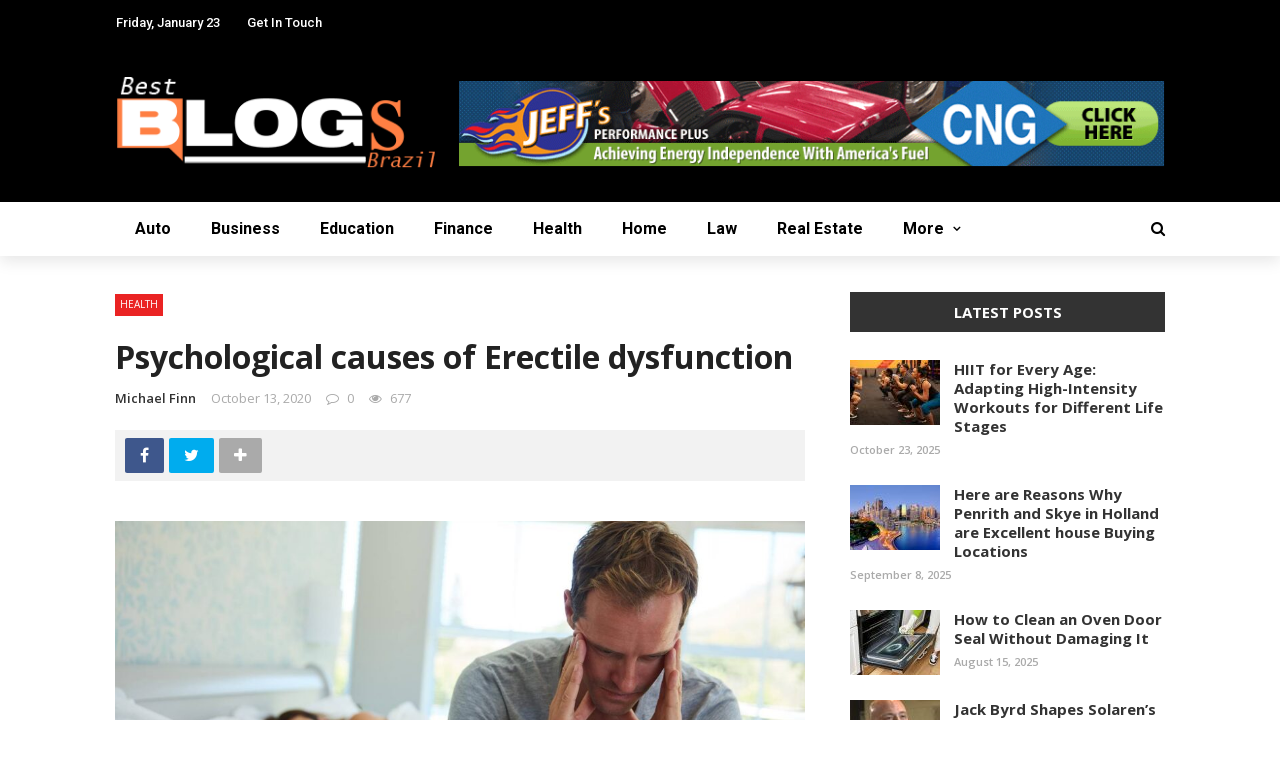

--- FILE ---
content_type: text/html; charset=UTF-8
request_url: https://bestblogsbrazil.com/psychological-causes-of-erectile-dysfunction.html
body_size: 19149
content:
<!DOCTYPE html>
<html dir="ltr" lang="en-US" prefix="og: https://ogp.me/ns#">
<head>
	<meta charset="UTF-8" />
    
    <meta name="viewport" content="width=device-width, initial-scale=1"/>
    
    <link rel="profile" href="https://gmpg.org/xfn/11" />

	<title>Psychological causes of Erectile dysfunction |</title>
<script>var ajaxurl = "https://bestblogsbrazil.com/wp-admin/admin-ajax.php"</script>
		<!-- All in One SEO 4.9.3 - aioseo.com -->
	<meta name="robots" content="max-image-preview:large" />
	<meta name="author" content="Michael Finn"/>
	<link rel="canonical" href="https://bestblogsbrazil.com/psychological-causes-of-erectile-dysfunction.html" />
	<meta name="generator" content="All in One SEO (AIOSEO) 4.9.3" />

		<meta name="google-site-verification" content="M8WBJRPbkQGX6ML2gXnf_6RKJHz8XYbgGdesmHKGaas" />
<meta name="getlinko-verify-code" content="getlinko-verify-29ffb615a8ed6500f48522c760bf1ce9857aeff4"/>
<meta name="google-site-verification" content="lTpO2LY5O6NCCdHEPJAfTysZXhnAfCdhbfgcwNt87Us" />
<meta name="publication-media-verification"content="f7aaa156ff484e3ab6327fbf044b012c">
		<meta property="og:locale" content="en_US" />
		<meta property="og:site_name" content="Best Blogs Brazil - Insights and Stories |" />
		<meta property="og:type" content="article" />
		<meta property="og:title" content="Psychological causes of Erectile dysfunction |" />
		<meta property="og:url" content="https://bestblogsbrazil.com/psychological-causes-of-erectile-dysfunction.html" />
		<meta property="article:published_time" content="2020-10-13T09:43:05+00:00" />
		<meta property="article:modified_time" content="2020-10-26T10:42:26+00:00" />
		<meta name="twitter:card" content="summary" />
		<meta name="twitter:title" content="Psychological causes of Erectile dysfunction |" />
		<script type="application/ld+json" class="aioseo-schema">
			{"@context":"https:\/\/schema.org","@graph":[{"@type":"Article","@id":"https:\/\/bestblogsbrazil.com\/psychological-causes-of-erectile-dysfunction.html#article","name":"Psychological causes of Erectile dysfunction |","headline":"Psychological causes of Erectile dysfunction","author":{"@id":"https:\/\/bestblogsbrazil.com\/author\/admin#author"},"publisher":{"@id":"https:\/\/bestblogsbrazil.com\/#organization"},"image":{"@type":"ImageObject","url":"https:\/\/bestblogsbrazil.com\/wp-content\/uploads\/2020\/10\/Erectile-dysfunction1.jpg","width":1600,"height":900},"datePublished":"2020-10-13T09:43:05+05:30","dateModified":"2020-10-26T10:42:26+05:30","inLanguage":"en-US","mainEntityOfPage":{"@id":"https:\/\/bestblogsbrazil.com\/psychological-causes-of-erectile-dysfunction.html#webpage"},"isPartOf":{"@id":"https:\/\/bestblogsbrazil.com\/psychological-causes-of-erectile-dysfunction.html#webpage"},"articleSection":"Health"},{"@type":"BreadcrumbList","@id":"https:\/\/bestblogsbrazil.com\/psychological-causes-of-erectile-dysfunction.html#breadcrumblist","itemListElement":[{"@type":"ListItem","@id":"https:\/\/bestblogsbrazil.com#listItem","position":1,"name":"Home","item":"https:\/\/bestblogsbrazil.com","nextItem":{"@type":"ListItem","@id":"https:\/\/bestblogsbrazil.com\/category\/health#listItem","name":"Health"}},{"@type":"ListItem","@id":"https:\/\/bestblogsbrazil.com\/category\/health#listItem","position":2,"name":"Health","item":"https:\/\/bestblogsbrazil.com\/category\/health","nextItem":{"@type":"ListItem","@id":"https:\/\/bestblogsbrazil.com\/psychological-causes-of-erectile-dysfunction.html#listItem","name":"Psychological causes of Erectile dysfunction"},"previousItem":{"@type":"ListItem","@id":"https:\/\/bestblogsbrazil.com#listItem","name":"Home"}},{"@type":"ListItem","@id":"https:\/\/bestblogsbrazil.com\/psychological-causes-of-erectile-dysfunction.html#listItem","position":3,"name":"Psychological causes of Erectile dysfunction","previousItem":{"@type":"ListItem","@id":"https:\/\/bestblogsbrazil.com\/category\/health#listItem","name":"Health"}}]},{"@type":"Organization","@id":"https:\/\/bestblogsbrazil.com\/#organization","name":"Best Blogs Brazil","description":"Discover top blogs, captivating stories, and insights into Brazilian culture, trends, and news.","url":"https:\/\/bestblogsbrazil.com\/"},{"@type":"Person","@id":"https:\/\/bestblogsbrazil.com\/author\/admin#author","url":"https:\/\/bestblogsbrazil.com\/author\/admin","name":"Michael Finn","image":{"@type":"ImageObject","@id":"https:\/\/bestblogsbrazil.com\/psychological-causes-of-erectile-dysfunction.html#authorImage","url":"https:\/\/secure.gravatar.com\/avatar\/80792a2e4e7edcbbc0a1906169d0fa18e747e0e4f817334f88af06deab0f6918?s=96&d=mm&r=g","width":96,"height":96,"caption":"Michael Finn"}},{"@type":"WebPage","@id":"https:\/\/bestblogsbrazil.com\/psychological-causes-of-erectile-dysfunction.html#webpage","url":"https:\/\/bestblogsbrazil.com\/psychological-causes-of-erectile-dysfunction.html","name":"Psychological causes of Erectile dysfunction |","inLanguage":"en-US","isPartOf":{"@id":"https:\/\/bestblogsbrazil.com\/#website"},"breadcrumb":{"@id":"https:\/\/bestblogsbrazil.com\/psychological-causes-of-erectile-dysfunction.html#breadcrumblist"},"author":{"@id":"https:\/\/bestblogsbrazil.com\/author\/admin#author"},"creator":{"@id":"https:\/\/bestblogsbrazil.com\/author\/admin#author"},"image":{"@type":"ImageObject","url":"https:\/\/bestblogsbrazil.com\/wp-content\/uploads\/2020\/10\/Erectile-dysfunction1.jpg","@id":"https:\/\/bestblogsbrazil.com\/psychological-causes-of-erectile-dysfunction.html\/#mainImage","width":1600,"height":900},"primaryImageOfPage":{"@id":"https:\/\/bestblogsbrazil.com\/psychological-causes-of-erectile-dysfunction.html#mainImage"},"datePublished":"2020-10-13T09:43:05+05:30","dateModified":"2020-10-26T10:42:26+05:30"},{"@type":"WebSite","@id":"https:\/\/bestblogsbrazil.com\/#website","url":"https:\/\/bestblogsbrazil.com\/","name":"Best Blogs Brazil","inLanguage":"en-US","publisher":{"@id":"https:\/\/bestblogsbrazil.com\/#organization"}}]}
		</script>
		<!-- All in One SEO -->

<meta property="og:title" content="Psychological causes of Erectile dysfunction"/><meta property="og:type" content="article"/><meta property="og:url" content="https://bestblogsbrazil.com/psychological-causes-of-erectile-dysfunction.html"/><meta property="og:site_name" content="Best Blogs Brazil - Insights and Stories"/><meta property="og:image" content="https://bestblogsbrazil.com/wp-content/uploads/2020/10/Erectile-dysfunction1.jpg" />
    <link rel='dns-prefetch' href='//fonts.googleapis.com' />
<link rel='preconnect' href='https://fonts.gstatic.com' crossorigin />
<link rel="alternate" type="application/rss+xml" title="Best Blogs Brazil - Insights and Stories &raquo; Feed" href="https://bestblogsbrazil.com/feed" />
<link rel="alternate" title="oEmbed (JSON)" type="application/json+oembed" href="https://bestblogsbrazil.com/wp-json/oembed/1.0/embed?url=https%3A%2F%2Fbestblogsbrazil.com%2Fpsychological-causes-of-erectile-dysfunction.html" />
<link rel="alternate" title="oEmbed (XML)" type="text/xml+oembed" href="https://bestblogsbrazil.com/wp-json/oembed/1.0/embed?url=https%3A%2F%2Fbestblogsbrazil.com%2Fpsychological-causes-of-erectile-dysfunction.html&#038;format=xml" />
<style id='wp-img-auto-sizes-contain-inline-css' type='text/css'>
img:is([sizes=auto i],[sizes^="auto," i]){contain-intrinsic-size:3000px 1500px}
/*# sourceURL=wp-img-auto-sizes-contain-inline-css */
</style>
<style id='wp-emoji-styles-inline-css' type='text/css'>

	img.wp-smiley, img.emoji {
		display: inline !important;
		border: none !important;
		box-shadow: none !important;
		height: 1em !important;
		width: 1em !important;
		margin: 0 0.07em !important;
		vertical-align: -0.1em !important;
		background: none !important;
		padding: 0 !important;
	}
/*# sourceURL=wp-emoji-styles-inline-css */
</style>
<style id='wp-block-library-inline-css' type='text/css'>
:root{--wp-block-synced-color:#7a00df;--wp-block-synced-color--rgb:122,0,223;--wp-bound-block-color:var(--wp-block-synced-color);--wp-editor-canvas-background:#ddd;--wp-admin-theme-color:#007cba;--wp-admin-theme-color--rgb:0,124,186;--wp-admin-theme-color-darker-10:#006ba1;--wp-admin-theme-color-darker-10--rgb:0,107,160.5;--wp-admin-theme-color-darker-20:#005a87;--wp-admin-theme-color-darker-20--rgb:0,90,135;--wp-admin-border-width-focus:2px}@media (min-resolution:192dpi){:root{--wp-admin-border-width-focus:1.5px}}.wp-element-button{cursor:pointer}:root .has-very-light-gray-background-color{background-color:#eee}:root .has-very-dark-gray-background-color{background-color:#313131}:root .has-very-light-gray-color{color:#eee}:root .has-very-dark-gray-color{color:#313131}:root .has-vivid-green-cyan-to-vivid-cyan-blue-gradient-background{background:linear-gradient(135deg,#00d084,#0693e3)}:root .has-purple-crush-gradient-background{background:linear-gradient(135deg,#34e2e4,#4721fb 50%,#ab1dfe)}:root .has-hazy-dawn-gradient-background{background:linear-gradient(135deg,#faaca8,#dad0ec)}:root .has-subdued-olive-gradient-background{background:linear-gradient(135deg,#fafae1,#67a671)}:root .has-atomic-cream-gradient-background{background:linear-gradient(135deg,#fdd79a,#004a59)}:root .has-nightshade-gradient-background{background:linear-gradient(135deg,#330968,#31cdcf)}:root .has-midnight-gradient-background{background:linear-gradient(135deg,#020381,#2874fc)}:root{--wp--preset--font-size--normal:16px;--wp--preset--font-size--huge:42px}.has-regular-font-size{font-size:1em}.has-larger-font-size{font-size:2.625em}.has-normal-font-size{font-size:var(--wp--preset--font-size--normal)}.has-huge-font-size{font-size:var(--wp--preset--font-size--huge)}.has-text-align-center{text-align:center}.has-text-align-left{text-align:left}.has-text-align-right{text-align:right}.has-fit-text{white-space:nowrap!important}#end-resizable-editor-section{display:none}.aligncenter{clear:both}.items-justified-left{justify-content:flex-start}.items-justified-center{justify-content:center}.items-justified-right{justify-content:flex-end}.items-justified-space-between{justify-content:space-between}.screen-reader-text{border:0;clip-path:inset(50%);height:1px;margin:-1px;overflow:hidden;padding:0;position:absolute;width:1px;word-wrap:normal!important}.screen-reader-text:focus{background-color:#ddd;clip-path:none;color:#444;display:block;font-size:1em;height:auto;left:5px;line-height:normal;padding:15px 23px 14px;text-decoration:none;top:5px;width:auto;z-index:100000}html :where(.has-border-color){border-style:solid}html :where([style*=border-top-color]){border-top-style:solid}html :where([style*=border-right-color]){border-right-style:solid}html :where([style*=border-bottom-color]){border-bottom-style:solid}html :where([style*=border-left-color]){border-left-style:solid}html :where([style*=border-width]){border-style:solid}html :where([style*=border-top-width]){border-top-style:solid}html :where([style*=border-right-width]){border-right-style:solid}html :where([style*=border-bottom-width]){border-bottom-style:solid}html :where([style*=border-left-width]){border-left-style:solid}html :where(img[class*=wp-image-]){height:auto;max-width:100%}:where(figure){margin:0 0 1em}html :where(.is-position-sticky){--wp-admin--admin-bar--position-offset:var(--wp-admin--admin-bar--height,0px)}@media screen and (max-width:600px){html :where(.is-position-sticky){--wp-admin--admin-bar--position-offset:0px}}

/*# sourceURL=wp-block-library-inline-css */
</style><style id='global-styles-inline-css' type='text/css'>
:root{--wp--preset--aspect-ratio--square: 1;--wp--preset--aspect-ratio--4-3: 4/3;--wp--preset--aspect-ratio--3-4: 3/4;--wp--preset--aspect-ratio--3-2: 3/2;--wp--preset--aspect-ratio--2-3: 2/3;--wp--preset--aspect-ratio--16-9: 16/9;--wp--preset--aspect-ratio--9-16: 9/16;--wp--preset--color--black: #000000;--wp--preset--color--cyan-bluish-gray: #abb8c3;--wp--preset--color--white: #ffffff;--wp--preset--color--pale-pink: #f78da7;--wp--preset--color--vivid-red: #cf2e2e;--wp--preset--color--luminous-vivid-orange: #ff6900;--wp--preset--color--luminous-vivid-amber: #fcb900;--wp--preset--color--light-green-cyan: #7bdcb5;--wp--preset--color--vivid-green-cyan: #00d084;--wp--preset--color--pale-cyan-blue: #8ed1fc;--wp--preset--color--vivid-cyan-blue: #0693e3;--wp--preset--color--vivid-purple: #9b51e0;--wp--preset--gradient--vivid-cyan-blue-to-vivid-purple: linear-gradient(135deg,rgb(6,147,227) 0%,rgb(155,81,224) 100%);--wp--preset--gradient--light-green-cyan-to-vivid-green-cyan: linear-gradient(135deg,rgb(122,220,180) 0%,rgb(0,208,130) 100%);--wp--preset--gradient--luminous-vivid-amber-to-luminous-vivid-orange: linear-gradient(135deg,rgb(252,185,0) 0%,rgb(255,105,0) 100%);--wp--preset--gradient--luminous-vivid-orange-to-vivid-red: linear-gradient(135deg,rgb(255,105,0) 0%,rgb(207,46,46) 100%);--wp--preset--gradient--very-light-gray-to-cyan-bluish-gray: linear-gradient(135deg,rgb(238,238,238) 0%,rgb(169,184,195) 100%);--wp--preset--gradient--cool-to-warm-spectrum: linear-gradient(135deg,rgb(74,234,220) 0%,rgb(151,120,209) 20%,rgb(207,42,186) 40%,rgb(238,44,130) 60%,rgb(251,105,98) 80%,rgb(254,248,76) 100%);--wp--preset--gradient--blush-light-purple: linear-gradient(135deg,rgb(255,206,236) 0%,rgb(152,150,240) 100%);--wp--preset--gradient--blush-bordeaux: linear-gradient(135deg,rgb(254,205,165) 0%,rgb(254,45,45) 50%,rgb(107,0,62) 100%);--wp--preset--gradient--luminous-dusk: linear-gradient(135deg,rgb(255,203,112) 0%,rgb(199,81,192) 50%,rgb(65,88,208) 100%);--wp--preset--gradient--pale-ocean: linear-gradient(135deg,rgb(255,245,203) 0%,rgb(182,227,212) 50%,rgb(51,167,181) 100%);--wp--preset--gradient--electric-grass: linear-gradient(135deg,rgb(202,248,128) 0%,rgb(113,206,126) 100%);--wp--preset--gradient--midnight: linear-gradient(135deg,rgb(2,3,129) 0%,rgb(40,116,252) 100%);--wp--preset--font-size--small: 13px;--wp--preset--font-size--medium: 20px;--wp--preset--font-size--large: 36px;--wp--preset--font-size--x-large: 42px;--wp--preset--spacing--20: 0.44rem;--wp--preset--spacing--30: 0.67rem;--wp--preset--spacing--40: 1rem;--wp--preset--spacing--50: 1.5rem;--wp--preset--spacing--60: 2.25rem;--wp--preset--spacing--70: 3.38rem;--wp--preset--spacing--80: 5.06rem;--wp--preset--shadow--natural: 6px 6px 9px rgba(0, 0, 0, 0.2);--wp--preset--shadow--deep: 12px 12px 50px rgba(0, 0, 0, 0.4);--wp--preset--shadow--sharp: 6px 6px 0px rgba(0, 0, 0, 0.2);--wp--preset--shadow--outlined: 6px 6px 0px -3px rgb(255, 255, 255), 6px 6px rgb(0, 0, 0);--wp--preset--shadow--crisp: 6px 6px 0px rgb(0, 0, 0);}:where(.is-layout-flex){gap: 0.5em;}:where(.is-layout-grid){gap: 0.5em;}body .is-layout-flex{display: flex;}.is-layout-flex{flex-wrap: wrap;align-items: center;}.is-layout-flex > :is(*, div){margin: 0;}body .is-layout-grid{display: grid;}.is-layout-grid > :is(*, div){margin: 0;}:where(.wp-block-columns.is-layout-flex){gap: 2em;}:where(.wp-block-columns.is-layout-grid){gap: 2em;}:where(.wp-block-post-template.is-layout-flex){gap: 1.25em;}:where(.wp-block-post-template.is-layout-grid){gap: 1.25em;}.has-black-color{color: var(--wp--preset--color--black) !important;}.has-cyan-bluish-gray-color{color: var(--wp--preset--color--cyan-bluish-gray) !important;}.has-white-color{color: var(--wp--preset--color--white) !important;}.has-pale-pink-color{color: var(--wp--preset--color--pale-pink) !important;}.has-vivid-red-color{color: var(--wp--preset--color--vivid-red) !important;}.has-luminous-vivid-orange-color{color: var(--wp--preset--color--luminous-vivid-orange) !important;}.has-luminous-vivid-amber-color{color: var(--wp--preset--color--luminous-vivid-amber) !important;}.has-light-green-cyan-color{color: var(--wp--preset--color--light-green-cyan) !important;}.has-vivid-green-cyan-color{color: var(--wp--preset--color--vivid-green-cyan) !important;}.has-pale-cyan-blue-color{color: var(--wp--preset--color--pale-cyan-blue) !important;}.has-vivid-cyan-blue-color{color: var(--wp--preset--color--vivid-cyan-blue) !important;}.has-vivid-purple-color{color: var(--wp--preset--color--vivid-purple) !important;}.has-black-background-color{background-color: var(--wp--preset--color--black) !important;}.has-cyan-bluish-gray-background-color{background-color: var(--wp--preset--color--cyan-bluish-gray) !important;}.has-white-background-color{background-color: var(--wp--preset--color--white) !important;}.has-pale-pink-background-color{background-color: var(--wp--preset--color--pale-pink) !important;}.has-vivid-red-background-color{background-color: var(--wp--preset--color--vivid-red) !important;}.has-luminous-vivid-orange-background-color{background-color: var(--wp--preset--color--luminous-vivid-orange) !important;}.has-luminous-vivid-amber-background-color{background-color: var(--wp--preset--color--luminous-vivid-amber) !important;}.has-light-green-cyan-background-color{background-color: var(--wp--preset--color--light-green-cyan) !important;}.has-vivid-green-cyan-background-color{background-color: var(--wp--preset--color--vivid-green-cyan) !important;}.has-pale-cyan-blue-background-color{background-color: var(--wp--preset--color--pale-cyan-blue) !important;}.has-vivid-cyan-blue-background-color{background-color: var(--wp--preset--color--vivid-cyan-blue) !important;}.has-vivid-purple-background-color{background-color: var(--wp--preset--color--vivid-purple) !important;}.has-black-border-color{border-color: var(--wp--preset--color--black) !important;}.has-cyan-bluish-gray-border-color{border-color: var(--wp--preset--color--cyan-bluish-gray) !important;}.has-white-border-color{border-color: var(--wp--preset--color--white) !important;}.has-pale-pink-border-color{border-color: var(--wp--preset--color--pale-pink) !important;}.has-vivid-red-border-color{border-color: var(--wp--preset--color--vivid-red) !important;}.has-luminous-vivid-orange-border-color{border-color: var(--wp--preset--color--luminous-vivid-orange) !important;}.has-luminous-vivid-amber-border-color{border-color: var(--wp--preset--color--luminous-vivid-amber) !important;}.has-light-green-cyan-border-color{border-color: var(--wp--preset--color--light-green-cyan) !important;}.has-vivid-green-cyan-border-color{border-color: var(--wp--preset--color--vivid-green-cyan) !important;}.has-pale-cyan-blue-border-color{border-color: var(--wp--preset--color--pale-cyan-blue) !important;}.has-vivid-cyan-blue-border-color{border-color: var(--wp--preset--color--vivid-cyan-blue) !important;}.has-vivid-purple-border-color{border-color: var(--wp--preset--color--vivid-purple) !important;}.has-vivid-cyan-blue-to-vivid-purple-gradient-background{background: var(--wp--preset--gradient--vivid-cyan-blue-to-vivid-purple) !important;}.has-light-green-cyan-to-vivid-green-cyan-gradient-background{background: var(--wp--preset--gradient--light-green-cyan-to-vivid-green-cyan) !important;}.has-luminous-vivid-amber-to-luminous-vivid-orange-gradient-background{background: var(--wp--preset--gradient--luminous-vivid-amber-to-luminous-vivid-orange) !important;}.has-luminous-vivid-orange-to-vivid-red-gradient-background{background: var(--wp--preset--gradient--luminous-vivid-orange-to-vivid-red) !important;}.has-very-light-gray-to-cyan-bluish-gray-gradient-background{background: var(--wp--preset--gradient--very-light-gray-to-cyan-bluish-gray) !important;}.has-cool-to-warm-spectrum-gradient-background{background: var(--wp--preset--gradient--cool-to-warm-spectrum) !important;}.has-blush-light-purple-gradient-background{background: var(--wp--preset--gradient--blush-light-purple) !important;}.has-blush-bordeaux-gradient-background{background: var(--wp--preset--gradient--blush-bordeaux) !important;}.has-luminous-dusk-gradient-background{background: var(--wp--preset--gradient--luminous-dusk) !important;}.has-pale-ocean-gradient-background{background: var(--wp--preset--gradient--pale-ocean) !important;}.has-electric-grass-gradient-background{background: var(--wp--preset--gradient--electric-grass) !important;}.has-midnight-gradient-background{background: var(--wp--preset--gradient--midnight) !important;}.has-small-font-size{font-size: var(--wp--preset--font-size--small) !important;}.has-medium-font-size{font-size: var(--wp--preset--font-size--medium) !important;}.has-large-font-size{font-size: var(--wp--preset--font-size--large) !important;}.has-x-large-font-size{font-size: var(--wp--preset--font-size--x-large) !important;}
/*# sourceURL=global-styles-inline-css */
</style>

<style id='classic-theme-styles-inline-css' type='text/css'>
/*! This file is auto-generated */
.wp-block-button__link{color:#fff;background-color:#32373c;border-radius:9999px;box-shadow:none;text-decoration:none;padding:calc(.667em + 2px) calc(1.333em + 2px);font-size:1.125em}.wp-block-file__button{background:#32373c;color:#fff;text-decoration:none}
/*# sourceURL=/wp-includes/css/classic-themes.min.css */
</style>
<link rel='stylesheet' id='contact-form-7-css' href='https://bestblogsbrazil.com/wp-content/plugins/contact-form-7/includes/css/styles.css?ver=6.1.4' type='text/css' media='all' />
<style id='contact-form-7-inline-css' type='text/css'>
.wpcf7 .wpcf7-recaptcha iframe {margin-bottom: 0;}.wpcf7 .wpcf7-recaptcha[data-align="center"] > div {margin: 0 auto;}.wpcf7 .wpcf7-recaptcha[data-align="right"] > div {margin: 0 0 0 auto;}
/*# sourceURL=contact-form-7-inline-css */
</style>
<link rel='stylesheet' id='gn-frontend-gnfollow-style-css' href='https://bestblogsbrazil.com/wp-content/plugins/gn-publisher/assets/css/gn-frontend-gnfollow.min.css?ver=1.5.26' type='text/css' media='all' />
<link rel='stylesheet' id='bkswcss-css' href='https://bestblogsbrazil.com/wp-content/plugins/rubik-shortcode/css/shortcode.css?ver=6.9' type='text/css' media='all' />
<link rel='stylesheet' id='bootstrap-css' href='https://bestblogsbrazil.com/wp-content/themes/rubik/framework/bootstrap/css/bootstrap.css?ver=6.9' type='text/css' media='all' />
<link rel='stylesheet' id='fa-css' href='https://bestblogsbrazil.com/wp-content/themes/rubik/css/fonts/awesome-fonts/css/font-awesome.min.css?ver=6.9' type='text/css' media='all' />
<link rel='stylesheet' id='rubik-external-css' href='https://bestblogsbrazil.com/wp-content/themes/rubik/css/external.css?ver=6.9' type='text/css' media='all' />
<link rel='stylesheet' id='rubik-style-css' href='https://bestblogsbrazil.com/wp-content/themes/rubik/css/bkstyle.css?ver=6.9' type='text/css' media='all' />
<style id='rubik-style-inline-css' type='text/css'>
.bk-breadcrumbs-wrap{display: none;}::selection {color: #FFF; background: #EA2323;}::-webkit-selection {color: #FFF; background: #EA2323;}.content_out.small-post h4:hover,
            .bk-sub-posts .post-title a:hover,
            .bk-blog-content .meta-wrap .post-category, 
             .breadcrumbs .fa-home, .module-feature2 .meta-wrap .post-category, .module-tech-grid ul li .meta > div.post-category a, .module-pyramid-grid ul li .meta > div.post-category a,
             
             p > a, p > a:hover, .single-page .article-content a:hover, .single-page .article-content a:visited, .content_out.small-post .meta .post-category, .bk-sub-menu li > a:hover,
            #top-menu>ul>li > .sub-menu a:hover, .bk-dropdown-menu li > a:hover, .widget-twitter .fa-twitter,
            .widget-twitter ul.slides li .twitter-message a, .content_in .meta > div.post-category a,
            .row-type .meta-wrap .post-category, .article-content li a, .article-content p a,
            .s-post-header .meta > .post-category, .breadcrumbs .location,
            .s-post-nav .nav-title span, .error-number h4, .redirect-home, .module-breaking-carousel .flex-direction-nav .flex-next, .module-breaking-carousel:hover .flex-direction-nav .flex-prev,
            .bk-author-box .author-info .author-title:hover, .bk-author-box .author-info .bk-author-page-contact a:hover, .module-feature2 .meta .post-category, 
            .bk-blog-content .meta .post-category, .bk-forum-title:hover,
            .content_out .post-c-wrap .readmore a:hover, .module-blog ul li .readmore a:hover, .widget_latest_replies .details h4:hover,
            #pagination .page-numbers, .post-page-links a, .single-page .icon-play, #wp-calendar tbody td a, #wp-calendar tfoot #prev,
            .widget_comment .post-title:hover,
            .widget_latest_replies .details .comment-author, .widget_recent_topics .details .comment-author a,
             a.bk_u_login:hover, a.bk_u_logout:hover, .bk-back-login:hover, 
            .main-nav.bk-menu-light .bk-sub-menu li > a:hover, .main-nav.bk-menu-light .bk-sub-posts .post-title a:hover,
            .row-type h4:hover, .widget-social ul li a:hover, .module-large-blog .post-c-wrap h4:hover,
            .module-feature2 .content_out h4:hover, .module-classic-blog .bk-blog-content h4:hover, .content_out .meta > div.post-author a:hover,
            .s-post-header .meta > div.post-author a:hover, .s-post-header .post-category a, .module-title .bk-tabs.active a,
            .bk-tabs-dropdown:hover .bk-tabs-more, .header-5 .main-menu > ul > li.current-menu-item > a, .header-5 .main-menu > ul > li.current-menu-item > a:hover,
            .header-2 .main-menu > ul > li.current-menu-item > a, .header-2 .main-menu > ul > li.current-menu-item > a:hover,
            .nav-btn h3:hover, .title > a:hover, .module-grid-7 .grid7-col:first-child:hover .title,
            .widget a:hover, .ticker-content a:hover, .heading-related-posts h4:hover, .s-template-14 .heading-related-posts h4:hover,
            .s-template-16 .heading-related-posts h4:hover
            {color: #EA2323;}#top-menu>ul>li > .sub-menu, .bk-dropdown-menu, .s-post-nav .nav-title span,
            .s-post-nav .nav-title span, .bk-mega-menu, .bk-mega-column-menu, .search-loadding, #comment-submit:hover, .s-tags a:hover, input[type='submit']:hover,
            .ticker-controls li.jnt-prev:hover:before, .ticker-controls li.jnt-next:hover:after,
            #pagination .page-numbers, .post-page-links a, .post-page-links > span, .widget-twitter .flex-direction-nav li a:hover, .menu-location-title,
            .button:hover, .bk-lwa:hover > .bk-account-info, .bk-back-login:hover,
            .page-nav .current, .widget_tag_cloud .tagcloud a:hover
            {border-color: #EA2323;}.sidebar_header_24 .sidebar-wrap .widget-title
            {border-color: #333333;}.sidebar_header_25 .sidebar-wrap .widget-title h3:after, .module_header_11 .module-title h2:after
            {border-left-color: #333;}.module_header_11 .module-title h2 
            {background-color: #333;}.footer_header_15 .footer .widget-title h3:after
            {border-left-color: #333;}.module_header_13 .module-title h2:before
            {border-color: #EA2323 transparent transparent transparent;}.bk-preload-wrapper:after {border-top-color: #EA2323; border-bottom-color: #EA2323;}.s-tags a:hover, .s-post-nav .icon, #comment-submit:hover, .flex-direction-nav li a,
            .widget-twitter .flex-direction-nav li a:hover,.button:hover, .widget_most_commented .comments,
            .footer .widget-title h3, .post-c-wrap .readmore a:hover, .ticker-title span, .ticker-controls li.jnt-prev:hover:before, 
            .ticker-controls li.jnt-next:hover:after,
            .widget_tag_cloud .tagcloud a:hover, .footer .widget_tag_cloud .tagcloud a:hover, input[type='submit']:hover,
            
            .thumb, .module-fw-slider .flex-control-nav li a.flex-active, .module-breaking-carousel .content_out.small-post .meta:after,
            .footer .cm-flex .flex-control-paging li a.flex-active, .header-1 .main-nav .menu > li.current-menu-item, 
            .header-3 .main-nav .menu > li.current-menu-item,
            .module-feature2 .flex-direction-nav li a, 
            .bk-review-box .bk-overlay span, .bk-score-box, .share-total, #pagination .page-numbers.current, .post-page-links > span,
            .widget_display_stats dd strong, .widget_display_search .search-icon, .searchform-wrap .search-icon,
            #back-top, .module-square-grid .content_in_wrapper, .bk_tabs .ui-tabs-nav li.ui-tabs-active, #bk-gallery-carousel .bk-gallery-item:before,
            .page-nav .current, .bk-page-header.header-1 .main-menu > ul > li:hover > a:after, .bk-page-header.header-2 .main-menu > ul > li:hover > a:after,
            .module_header_13 .module-title h2, .bk-page-header.header-3 .main-menu > ul > li:hover > a:after, .loadmore span.ajaxtext,
            .heading-related-posts h4:hover:before, .s-template-14 .heading-related-posts h4:hover:before, .s-template-16 .heading-related-posts h4:hover:before,
            div.wpforms-container-full .wpforms-form button[type=submit], div.wpforms-container-full .wpforms-form button[type=submit]:hover
            {background-color: #EA2323;}.content_out .review-score, ::-webkit-scrollbar-thumb
            {background-color: rgba(234,35,35,0.9)}.footer .cm-flex .flex-control-paging li a
            {background-color: rgba(234,35,35,0.3)}.widget_most_commented .comments:after 
            {border-right-color: #EA2323;}.post-category a:after 
            {border-left-color: #EA2323;}#page-wrap { width: auto; }.header-inner {margin-top: 30px;}.header-inner {margin-bottom: 30px;}.footer {padding-top: 30px;}.footer .footer-lower {margin-top: 30px;}.sidebar-wrap .widget-title h3:before{border-color: #333333 transparent transparent transparent;}.footer .widget-title h3:before{border-color: #333333 transparent transparent transparent;}.bkmodule-dark .content_in .bk-thumb-wrap {background-color: #000 !important;}.post-category a{
            background-color: #EA2323; 
            color:  #fff !important;
            padding: 1px 5px 2px 5px;
        }
/*# sourceURL=rubik-style-inline-css */
</style>
<link rel='stylesheet' id='rubik-1110-css' href='https://bestblogsbrazil.com/wp-content/themes/rubik/css/css_w/css_1110.css?ver=6.9' type='text/css' media='all' />
<link rel='stylesheet' id='rubik-responsive-css' href='https://bestblogsbrazil.com/wp-content/themes/rubik/css/responsive.css?ver=6.9' type='text/css' media='all' />
<link rel="preload" as="style" href="https://fonts.googleapis.com/css?family=Open%20Sans:300,400,500,600,700,800,300italic,400italic,500italic,600italic,700italic,800italic%7CRoboto:100,300,400,500,700,900,100italic,300italic,400italic,500italic,700italic,900italic%7CLato:100,300,400,700,900,100italic,300italic,400italic,700italic,900italic&#038;display=swap&#038;ver=1732356040" /><link rel="stylesheet" href="https://fonts.googleapis.com/css?family=Open%20Sans:300,400,500,600,700,800,300italic,400italic,500italic,600italic,700italic,800italic%7CRoboto:100,300,400,500,700,900,100italic,300italic,400italic,500italic,700italic,900italic%7CLato:100,300,400,700,900,100italic,300italic,400italic,700italic,900italic&#038;display=swap&#038;ver=1732356040" media="print" onload="this.media='all'"><noscript><link rel="stylesheet" href="https://fonts.googleapis.com/css?family=Open%20Sans:300,400,500,600,700,800,300italic,400italic,500italic,600italic,700italic,800italic%7CRoboto:100,300,400,500,700,900,100italic,300italic,400italic,500italic,700italic,900italic%7CLato:100,300,400,700,900,100italic,300italic,400italic,700italic,900italic&#038;display=swap&#038;ver=1732356040" /></noscript><script type="text/javascript" src="https://bestblogsbrazil.com/wp-includes/js/jquery/jquery.min.js?ver=3.7.1" id="jquery-core-js"></script>
<script type="text/javascript" src="https://bestblogsbrazil.com/wp-includes/js/jquery/jquery-migrate.min.js?ver=3.4.1" id="jquery-migrate-js"></script>
<link rel="https://api.w.org/" href="https://bestblogsbrazil.com/wp-json/" /><link rel="alternate" title="JSON" type="application/json" href="https://bestblogsbrazil.com/wp-json/wp/v2/posts/905" /><link rel="EditURI" type="application/rsd+xml" title="RSD" href="https://bestblogsbrazil.com/xmlrpc.php?rsd" />
<meta name="generator" content="WordPress 6.9" />
<link rel='shortlink' href='https://bestblogsbrazil.com/?p=905' />
<meta name="generator" content="Redux 4.5.10" /><link rel="icon" href="https://bestblogsbrazil.com/wp-content/uploads/2017/07/cropped-bestblogsbrazil-32x32.png" sizes="32x32" />
<link rel="icon" href="https://bestblogsbrazil.com/wp-content/uploads/2017/07/cropped-bestblogsbrazil-192x192.png" sizes="192x192" />
<link rel="apple-touch-icon" href="https://bestblogsbrazil.com/wp-content/uploads/2017/07/cropped-bestblogsbrazil-180x180.png" />
<meta name="msapplication-TileImage" content="https://bestblogsbrazil.com/wp-content/uploads/2017/07/cropped-bestblogsbrazil-270x270.png" />
<style id="rubik_option-dynamic-css" title="dynamic-css" class="redux-options-output">.header-wrap{background-color:#000000;}.top-bar, .top-bar .rubik-ajax-search-bg{background-color:#000;}#top-menu>ul>li>a, .rubik_data_time, .bk-page-header .top-bar .ajax-form-search i{color:#FFFFFF;}.main-nav .rubik-ajax-search-bg, .header-12 .main-nav{background-color:#fff;}.main-nav .main-menu > ul > li > a, .ajax-form-search i, .ajax-form input, .header-3 .header-wrap .logo{color:#000000;}.main-nav .main-menu > ul > li:hover > a, .main-nav .main-menu>ul>li.current-menu-item>a{color:#F8F8F8;}#main-canvas-menu .rubik-canvas-menu li a, #main-canvas-menu .expand{color:#ccc;font-size:16px;}.canvas-nav-btn, .header-12 .header-social .social-icon a{color:#222222;}.canvas-nav-btn:hover{color:#000000;}.footer, .footer:before{background-color:#000;}#footer-menu{font-family:"Open Sans";text-align:center;text-transform:uppercase;font-weight:normal;font-size:16px;}.footer .footer-lower{background-color:#000;}.footer-lower-left .bk-copyright, .footer-lower-right #footer-menu-lower, .footer-lower-right ul li.social-icon{font-family:"Open Sans";font-weight:normal;font-size:16px;}body{font-size:16px;}#top-menu>ul>li, #top-menu>ul>li .sub-menu li, .rubik_data_time{font-family:Roboto;font-weight:500;font-style:normal;}.main-nav .main-menu .menu > li, .main-nav .main-menu .menu > li > a, .mega-title h3, .header .logo.logo-text h1,
                            .comment-box .comment-author-name, .today-date{font-family:Roboto;font-weight:700;font-style:normal;}.meta, .post-category, .widget_comment .cm-header div, .module-feature2 .post-author, .comment-box .comment-time, .share-box ul li .share-item__value,.share-box .bk-share .share-item__valuem, .share-total, .loadmore span.ajaxtext,
                            .post-c-wrap .readmore a, .breadcrumbs, .s-post-nav .nav-title span, .product_meta .post-tags-title,
                            .button, .bk-search-content .nothing-respond{font-family:"Open Sans";font-weight:600;font-style:normal;}h1, h2, h3, h4, h5, .ticker-title, .bk-copyright, .rubik-widget-categories li,
                            .widget-social-counter .counter, .widget-social-counter ul li .data .subscribe, .related-box .related-box-tabs a,
                            .bk_tabs  .ui-tabs-nav li, .bk-tabs-more, .bkteamsc .team-member .member-name, .buttonsc, .bk-forum-title, .bk-sub-posts .post-title, 
                            .module-title .bk-tabs, .widget_recent_entries > ul li, .widget_archive > ul li, .widget_categories > ul li, .widget_meta > ul li, .widget_pages > ul li, .widget_recent_comments > ul li, .widget_nav_menu > div > ul li,
                            .bk-module-pagination .pagination-btn, .bk-widget-pagination .widget-pagination-btn, .bk-related-pagination .related-pagination-btn, .bk-megamenu-pagination .megamenu-pagination-btn {font-family:"Open Sans";font-weight:700;font-style:normal;}body, textarea, input, p, 
                            .entry-excerpt, .comment-text, .comment-author, .article-content,
                            .comments-area, .tag-list, .bk-mega-menu .bk-sub-posts .feature-post .menu-post-item .post-date, .comments-area small{font-family:Lato;font-weight:400;font-style:normal;}blockquote{font-family:"Open Sans";text-transform:inherit;line-height:35px;font-weight:400;font-style:normal;color:#fff;font-size:22px;}blockquote{background-color:#EA2323;}.error-404-page-posts-wrap .module-square-grid .content_in .post-c-wrap .title{text-transform:inherit;font-weight:700;font-style:normal;font-size:16px;}.s-post-header h1{text-transform:inherit;font-weight:700;font-style:normal;font-size:32px;}.single-page .main .article-content{font-family:"Open Sans";text-transform:inherit;line-height:27px;font-weight:400;font-style:normal;color:#111;font-size:16px;}.single-page .article-content p, .single-page blockquote{margin-bottom:25px;}.s-static-post-nav .nav-title h3, .s-post-nav .nav-title h3{text-transform:inherit;font-size:16px;}.related-box .post-c-wrap h4{text-transform:inherit;font-size:16px;}.module-title, .page-title-wrapper{margin-bottom:30px;}.module-title h2, .page-title h2{font-size:16px;}.sidebar-wrap .widget-title{margin-bottom:28px;}.sidebar_header_1 .sidebar-wrap .widget-title,.sidebar_header_2 .sidebar-wrap .widget-title,.sidebar_header_3 .sidebar-wrap .widget-title,.sidebar_header_4 .sidebar-wrap .widget-title{background-color:#333;}.sidebar_header_1 .sidebar-wrap .widget-title,.sidebar_header_2 .sidebar-wrap .widget-title,.sidebar_header_3 .sidebar-wrap .widget-title,.sidebar_header_4 .sidebar-wrap .widget-title,.sidebar_header_5 .sidebar-wrap .widget-title,.sidebar_header_6 .sidebar-wrap .widget-title,.sidebar_header_7 .sidebar-wrap .widget-title,.sidebar_header_8 .sidebar-wrap .widget-title,.sidebar_header_25 .sidebar-wrap .widget-title,.sidebar_header_27 .sidebar-wrap .widget-title,.sidebar_header_28 .sidebar-wrap .widget-title{color:#FFFFFF;}.sidebar-wrap .widget-title h3{font-size:15px;}.footer .widget-title{margin-bottom:28px;}.footer_header_1 .footer .widget-title h3, .footer_header_1 .footer .widget-title:before, 
                                                .footer_header_2 .footer .widget-title h3, .footer_header_2 .footer .widget-title:before,
                                                .footer_header_3 .footer .widget-title h3, .footer_header_3 .footer .widget-title:before,
                                                .footer_header_4 .footer .widget-title h3, .footer_header_4 .footer .widget-title:before,
                                                .footer_header_5 .footer .widget-title:before, .footer_header_6 .footer .widget-title:before,
                                                .footer_header_7 .footer .widget-title:before, .footer_header_8 .footer .widget-title:before,
                                                .footer_header_9 .footer .widget-title:before, .footer_header_10 .footer .widget-title:before,
                                                .footer_header_13 .footer .widget-title h3:before, .footer_header_14 .footer .widget-title h3:before,
                                                .footer_header_14 .footer .widget-title h3:after, 
                                                .footer_header_15 .footer .widget-title h3, .footer_header_15 .footer .widget-title:before,
                                                .footer_header_16 .footer .widget-title:before, .footer_header_17 .footer .widget-title h3,
                                                .footer_header_18 .footer .widget-title h3{background-color:#333;}.footer_header_1 .footer .widget-title h3, .footer_header_2 .footer .widget-title h3,
                                                .footer_header_3 .footer .widget-title h3, .footer_header_4 .footer .widget-title h3,
                                                .footer_header_5 .footer .widget-title h3, .footer_header_6 .footer .widget-title h3,
                                                .footer_header_7 .footer .widget-title h3, .footer_header_8 .footer .widget-title h3,
                                                .footer_header_9 .footer .widget-title h3, .footer_header_10 .footer .widget-title h3,
                                                .footer_header_11 .footer .widget-title h3, .footer_header_12 .footer .widget-title h3,
                                                .footer_header_13 .footer .widget-title h3, .footer_header_14 .footer .widget-title h3,
                                                .footer_header_15 .footer .widget-title h3, .footer_header_16 .footer .widget-title h3,
                                                .footer_header_17 .footer .widget-title h3, .footer_header_18 .footer .widget-title h3{color:#FFFFFF;}.footer .widget-title h3{font-size:16px;}</style></head>
<body data-rsssl=1 class="wp-singular post-template-default single single-post postid-905 single-format-standard wp-theme-rubik module_header_7 sidebar_header_1 footer_header_1">
        <div id="page-wrap" class="wide">
         
    <div id="main-canvas-menu" class="light">
    <div class="canvas-panel-wrap block">
        <div class="rubik-offcanvas-top">
            <div id="canvas-inner-header">
                <div class="bk-offcanvas__title">
            		<h2 class="site-logo">
                        <a href="https://bestblogsbrazil.com">
            				<!-- logo open -->
                                                            <img src="https://bestblogsbrazil.com/wp-content/uploads/2017/07/bestblogsbrazil.png" alt="Logo"/>
                			<!-- logo close -->
                                        			</a>
                    </h2>
            	</div>
                <a class="canvas-menu-close" href="#" title="Close">&#10005;</a>
            </div>
            <div class="rubik-canvas-menu">
                            <div id="canvas-menu" class="menu-top-menu-container"><ul id="menu-top-menu" class="menu"><li id="menu-item-9" class="menu-item menu-item-type-taxonomy menu-item-object-category menu-item-9 menu-category-2"><a href="https://bestblogsbrazil.com/category/auto">Auto</a></li>
<li id="menu-item-10" class="menu-item menu-item-type-taxonomy menu-item-object-category menu-item-10 menu-category-3"><a href="https://bestblogsbrazil.com/category/business">Business</a></li>
<li id="menu-item-11" class="menu-item menu-item-type-taxonomy menu-item-object-category menu-item-11 menu-category-5"><a href="https://bestblogsbrazil.com/category/education">Education</a></li>
<li id="menu-item-12" class="menu-item menu-item-type-taxonomy menu-item-object-category menu-item-12 menu-category-4"><a href="https://bestblogsbrazil.com/category/finance">Finance</a></li>
<li id="menu-item-13" class="menu-item menu-item-type-taxonomy menu-item-object-category current-post-ancestor current-menu-parent current-post-parent menu-item-13 menu-category-7"><a href="https://bestblogsbrazil.com/category/health">Health</a></li>
<li id="menu-item-14" class="menu-item menu-item-type-taxonomy menu-item-object-category menu-item-14 menu-category-6"><a href="https://bestblogsbrazil.com/category/home">Home</a></li>
<li id="menu-item-15" class="menu-item menu-item-type-taxonomy menu-item-object-category menu-item-15 menu-category-12"><a href="https://bestblogsbrazil.com/category/law">Law</a></li>
<li id="menu-item-16" class="menu-item menu-item-type-taxonomy menu-item-object-category menu-item-16 menu-category-8"><a href="https://bestblogsbrazil.com/category/real-estate">Real Estate</a></li>
<li id="menu-item-1196" class="menu-item menu-item-type-taxonomy menu-item-object-category menu-item-has-children menu-item-1196 menu-category-1"><a href="https://bestblogsbrazil.com/category/featured">More</a>
<ul class="sub-menu">
	<li id="menu-item-17" class="menu-item menu-item-type-taxonomy menu-item-object-category menu-item-17 menu-category-9"><a href="https://bestblogsbrazil.com/category/shopping">Shopping</a></li>
	<li id="menu-item-18" class="menu-item menu-item-type-taxonomy menu-item-object-category menu-item-18 menu-category-10"><a href="https://bestblogsbrazil.com/category/technology">Technology</a></li>
	<li id="menu-item-19" class="menu-item menu-item-type-taxonomy menu-item-object-category menu-item-19 menu-category-11"><a href="https://bestblogsbrazil.com/category/travel">Travel</a></li>
</ul>
</li>
</ul></div>                        </div>
        </div>
        <div class="rubik-offcanvas-bottom">
                                </div>
    </div>
    <div class="rubik-canvas-background-img"></div>
</div>    <div id="page-inner-wrap">
        <div class="page-cover canvas-menu-close"></div>
        <div class="bk-page-header header-1">            
            <div class="header-wrap">
                <!-- ticker open -->
                                            <div class="bk-ticker-module bk-white-bg">
                                                        </div><!--end ticker-module-->
                                        <!-- ticker close -->
                            <div class="top-bar">
                <div class="bkwrapper container">
                    <div class="top-nav clearfix">
                                                <div class="rubik_data_time rubik-float-left">
                            Friday, January 23                        </div>
                                                 
                            <div id="top-menu" class="menu-menu-container"><ul id="menu-menu" class="menu"><li id="menu-item-721" class="menu-item menu-item-type-post_type menu-item-object-page menu-item-721"><a href="https://bestblogsbrazil.com/get-in-touch">Get In Touch</a></li>
</ul></div> 
                                                
                                                  
                                            </div><!--top-nav-->
                </div>
                </div><!--top-bar-->
                            <div class="header-logo-wrapper">
                    <div class="header container">
                        <div class="row">
                            <div class="col-md-12">
                    			<div class="header-inner ">
                        			                                    <!-- logo open -->
                                                                    			<div class="logo">
                                            <a href="https://bestblogsbrazil.com">
                                                <img src="https://bestblogsbrazil.com/wp-content/uploads/2017/07/bestblogsbrazil.png" alt="Logo"/>
                                            </a>
                            			</div>
                            			<!-- logo close -->
                                                                                                                                                        <!-- header-banner open -->                             
                            			<div class="header-banner">
                                        <img class="aligncenter size-full wp-image-1577" src="https://bestblogsbrazil.com/wp-content/uploads/2023/10/ad.gif" alt="" width="728" height="90" /> 
                            			</div>                            
                            			<!-- header-banner close -->
                                                                    </div>
                            </div>
                        </div>
                    </div>
                </div>   
                
                <!-- nav open -->
                        		<nav class="main-nav">
                    <div class="main-nav-inner bkwrapper container">
                        <div class="main-nav-container clearfix">
                            <div class="main-nav-wrap">
                                <div class="canvas-menu-wrap  left">
                                    <a class="canvas-nav-btn nav-open-btn normal"><span></span><span></span><span></span></a>  
                                                                        <!-- logo open -->
                                                                    			<div class="logo">
                                            <a href="https://bestblogsbrazil.com">
                                                <img src="https://bestblogsbrazil.com/wp-content/uploads/2017/07/bestblogsbrazil.png" alt="Logo"/>
                                            </a>
                            			</div>
                            			<!-- logo close -->
                                                                                                            </div>
                                <div class="main-menu"><ul id="menu-top-menu-1" class="menu"><li class="menu-item menu-item-type-taxonomy menu-item-object-category menu-item-9 menu-category-2"><a href="https://bestblogsbrazil.com/category/auto">Auto</a></li>
<li class="menu-item menu-item-type-taxonomy menu-item-object-category menu-item-10 menu-category-3"><a href="https://bestblogsbrazil.com/category/business">Business</a></li>
<li class="menu-item menu-item-type-taxonomy menu-item-object-category menu-item-11 menu-category-5"><a href="https://bestblogsbrazil.com/category/education">Education</a></li>
<li class="menu-item menu-item-type-taxonomy menu-item-object-category menu-item-12 menu-category-4"><a href="https://bestblogsbrazil.com/category/finance">Finance</a></li>
<li class="menu-item menu-item-type-taxonomy menu-item-object-category current-post-ancestor current-menu-parent current-post-parent menu-item-13 menu-category-7"><a href="https://bestblogsbrazil.com/category/health">Health</a></li>
<li class="menu-item menu-item-type-taxonomy menu-item-object-category menu-item-14 menu-category-6"><a href="https://bestblogsbrazil.com/category/home">Home</a></li>
<li class="menu-item menu-item-type-taxonomy menu-item-object-category menu-item-15 menu-category-12"><a href="https://bestblogsbrazil.com/category/law">Law</a></li>
<li class="menu-item menu-item-type-taxonomy menu-item-object-category menu-item-16 menu-category-8"><a href="https://bestblogsbrazil.com/category/real-estate">Real Estate</a></li>
<li class="menu-item menu-item-type-taxonomy menu-item-object-category menu-item-has-children menu-item-1196 menu-category-1"><a href="https://bestblogsbrazil.com/category/featured">More</a><div class="bk-dropdown-menu"><div class="bk-sub-menu-wrap"><ul class="bk-sub-menu clearfix">	<li class="menu-item menu-item-type-taxonomy menu-item-object-category menu-item-17 menu-category-9"><a href="https://bestblogsbrazil.com/category/shopping">Shopping</a></li>
	<li class="menu-item menu-item-type-taxonomy menu-item-object-category menu-item-18 menu-category-10"><a href="https://bestblogsbrazil.com/category/technology">Technology</a></li>
	<li class="menu-item menu-item-type-taxonomy menu-item-object-category menu-item-19 menu-category-11"><a href="https://bestblogsbrazil.com/category/travel">Travel</a></li>
</ul></div></div></li>
</ul></div>                            </div>
                            <div class="ajax-search-wrap placeholder-black"><div class="ajax-form-search ajax-search-icon "><i class="fa fa-search"></i><i class="fa fa-times"></i></div><form class="ajax-form" method="get" action="https://bestblogsbrazil.com/"><fieldset><input type="text" class="field search-form-text" name="s" autocomplete="off" value="" placeholder="Search and hit enter.."></fieldset></form> <div class="ajax-search-result"></div></div> 
                        </div>    
                    </div><!-- main-nav-inner -->    
                    <div class="rubik-ajax-search-bg"></div>   
        		</nav>
                                <!-- nav close -->
    		</div>
             
<div class="rubik-sticky-header header-wrap">
    <nav class="main-nav">
        <div class="main-nav-inner">
            <div class="main-nav-container clearfix">
                <div class="main-nav-wrap">
                    <div class="canvas-menu-wrap show-on-desktop">
                        <a class="canvas-nav-btn nav-open-btn normal"><span></span><span></span><span></span></a>                    </div>
                    
                    <div class="header-logo-wrapper">
                        
                        <!-- logo open -->
                                    			<div class="logo">
                            <a href="https://bestblogsbrazil.com">
                                <img src="https://bestblogsbrazil.com/wp-content/uploads/2017/07/bestblogsbrazil.png" alt="Logo"/>
                            </a>
            			</div>
            			<!-- logo close -->
                          
                    </div>  
                    
                    <div class="main-menu"><ul id="menu-top-menu-2" class="menu"><li class="menu-item menu-item-type-taxonomy menu-item-object-category menu-item-9 menu-category-2"><a href="https://bestblogsbrazil.com/category/auto">Auto</a></li>
<li class="menu-item menu-item-type-taxonomy menu-item-object-category menu-item-10 menu-category-3"><a href="https://bestblogsbrazil.com/category/business">Business</a></li>
<li class="menu-item menu-item-type-taxonomy menu-item-object-category menu-item-11 menu-category-5"><a href="https://bestblogsbrazil.com/category/education">Education</a></li>
<li class="menu-item menu-item-type-taxonomy menu-item-object-category menu-item-12 menu-category-4"><a href="https://bestblogsbrazil.com/category/finance">Finance</a></li>
<li class="menu-item menu-item-type-taxonomy menu-item-object-category current-post-ancestor current-menu-parent current-post-parent menu-item-13 menu-category-7"><a href="https://bestblogsbrazil.com/category/health">Health</a></li>
<li class="menu-item menu-item-type-taxonomy menu-item-object-category menu-item-14 menu-category-6"><a href="https://bestblogsbrazil.com/category/home">Home</a></li>
<li class="menu-item menu-item-type-taxonomy menu-item-object-category menu-item-15 menu-category-12"><a href="https://bestblogsbrazil.com/category/law">Law</a></li>
<li class="menu-item menu-item-type-taxonomy menu-item-object-category menu-item-16 menu-category-8"><a href="https://bestblogsbrazil.com/category/real-estate">Real Estate</a></li>
<li class="menu-item menu-item-type-taxonomy menu-item-object-category menu-item-has-children menu-item-1196 menu-category-1"><a href="https://bestblogsbrazil.com/category/featured">More</a><div class="bk-dropdown-menu"><div class="bk-sub-menu-wrap"><ul class="bk-sub-menu clearfix">	<li class="menu-item menu-item-type-taxonomy menu-item-object-category menu-item-17 menu-category-9"><a href="https://bestblogsbrazil.com/category/shopping">Shopping</a></li>
	<li class="menu-item menu-item-type-taxonomy menu-item-object-category menu-item-18 menu-category-10"><a href="https://bestblogsbrazil.com/category/technology">Technology</a></li>
	<li class="menu-item menu-item-type-taxonomy menu-item-object-category menu-item-19 menu-category-11"><a href="https://bestblogsbrazil.com/category/travel">Travel</a></li>
</ul></div></div></li>
</ul></div>                </div>
                <div class="ajax-search-wrap placeholder-black"><div class="ajax-form-search ajax-search-icon "><i class="fa fa-search"></i><i class="fa fa-times"></i></div><form class="ajax-form" method="get" action="https://bestblogsbrazil.com/"><fieldset><input type="text" class="field search-form-text" name="s" autocomplete="off" value="" placeholder="Search and hit enter.."></fieldset></form> <div class="ajax-search-result"></div></div> 
            </div>    
        </div><!-- main-nav-inner -->       
        <div class="rubik-ajax-search-bg"></div>   
	</nav>
</div>        </div>       
                 
            <div class="bk-breadcrumbs-container">
            <div class="bk-breadcrumbs-wrap bkwrapper container"><div class="breadcrumbs"><i class="fa fa-home"></i><span"><a href="https://bestblogsbrazil.com//"><span>Home</span></a></span><span class="delim">&rsaquo;</span><span"><a href="https://bestblogsbrazil.com/category/health"><span>Health</span></a></span><span class="delim">&rsaquo;</span><span class="current">Psychological causes of Erectile dysfunction</span></div></div>            </div>
                
        <!-- backtop open -->
		            <div id="back-top"><i class="fa fa-long-arrow-up"></i></div>
        		<!-- backtop close -->        <div class="rubik-page-content-wrapper clearfix ">                                    <div class="single-page" itemscope itemtype="https://schema.org/Article">
            <div class="article-wrap bkwrapper container ">
                <div class="row bk-in-single-page bksection">
                    <div class="main col-md-8">
                    <div class="s_header_wraper"><div class="s-post-header"><div class="post-category"><a class="term-7" href="https://bestblogsbrazil.com/category/health">Health</a></div><h1 itemprop="headline">Psychological causes of Erectile dysfunction</h1><div class="meta"><div class="post-author"><a href="https://bestblogsbrazil.com/author/admin">Michael Finn</a></div><div class="post-date">October 13, 2020</div><div class="comments"><i class="fa fa-comment-o"></i>0</div><div class="views"><i class="fa fa-eye"></i>677</div></div></div></div><!-- end single header --><div class="single-share-box-no-cnt top-pos"><div class="share-box-wrap 2"><div class="share-box"><ul class="social-share clearfix"><li class="bk_facebook_share "><a onClick="window.open('http://www.facebook.com/sharer.php?u=https%3A%2F%2Fbestblogsbrazil.com%2Fpsychological-causes-of-erectile-dysfunction.html','Facebook','width=600,height=300,left='+(screen.availWidth/2-300)+',top='+(screen.availHeight/2-150)+''); return false;" href="https://www.facebook.com/sharer.php?u=https%3A%2F%2Fbestblogsbrazil.com%2Fpsychological-causes-of-erectile-dysfunction.html"><div class="share-item__icon"><i class="fa fa-facebook " title="Facebook"></i></div></a></li><li class="bk_twitter_share "><a onClick="window.open('http://twitter.com/share?url=https%3A%2F%2Fbestblogsbrazil.com%2Fpsychological-causes-of-erectile-dysfunction.html&amp;text=Psychological%20causes%20of%20Erectile%20dysfunction','Twitter share','width=600,height=300,left='+(screen.availWidth/2-300)+',top='+(screen.availHeight/2-150)+''); return false;" href="https://twitter.com/share?url=https%3A%2F%2Fbestblogsbrazil.com%2Fpsychological-causes-of-erectile-dysfunction.html&amp;text=Psychological%20causes%20of%20Erectile%20dysfunction"><div class="share-item__icon"><i class="fa fa-twitter " title="Twitter"></i></div></a></li><li class="bk_gplus_share hide item-hide"><a onClick="window.open('https://plus.google.com/share?url=https%3A%2F%2Fbestblogsbrazil.com%2Fpsychological-causes-of-erectile-dysfunction.html','Google plus','width=585,height=666,left='+(screen.availWidth/2-292)+',top='+(screen.availHeight/2-333)+''); return false;" href="https://plus.google.com/share?url=https%3A%2F%2Fbestblogsbrazil.com%2Fpsychological-causes-of-erectile-dysfunction.html"><div class="share-item__icon"><i class="fa fa-google-plus " title="Google Plus"></i></div></a></li><li class="bk_pinterest_share hide item-hide"><a href="javascript:void((function()%7Bvar%20e=document.createElement(&apos;script&apos;);e.setAttribute(&apos;type&apos;,&apos;text/javascript&apos;);e.setAttribute(&apos;charset&apos;,&apos;UTF-8&apos;);e.setAttribute(&apos;src&apos;,&apos;http://assets.pinterest.com/js/pinmarklet.js?r=&apos;+Math.random()*99999999);document.body.appendChild(e)%7D)());"><div class="share-item__icon"><i class="fa fa-pinterest " title="Pinterest"></i></div></a></li><li class="bk_stumbleupon_share hide item-hide"><a onClick="window.open('http://www.stumbleupon.com/submit?url=https%3A%2F%2Fbestblogsbrazil.com%2Fpsychological-causes-of-erectile-dysfunction.html','Stumbleupon','width=600,height=300,left='+(screen.availWidth/2-300)+',top='+(screen.availHeight/2-150)+''); return false;" href="http://www.stumbleupon.com/submit?url=https%3A%2F%2Fbestblogsbrazil.com%2Fpsychological-causes-of-erectile-dysfunction.html"><div class="share-item__icon"><i class="fa fa-stumbleupon " title="Stumbleupon"></i></div></a></li><li class="bk_linkedin_share hide item-hide"><a onClick="window.open('http://www.linkedin.com/shareArticle?mini=true&amp;url=https%3A%2F%2Fbestblogsbrazil.com%2Fpsychological-causes-of-erectile-dysfunction.html','Linkedin','width=863,height=500,left='+(screen.availWidth/2-431)+',top='+(screen.availHeight/2-250)+''); return false;" href="http://www.linkedin.com/shareArticle?mini=true&amp;url=https%3A%2F%2Fbestblogsbrazil.com%2Fpsychological-causes-of-erectile-dysfunction.html"><div class="share-item__icon"><i class="fa fa-linkedin " title="Linkedin"></i></div></a></li><li class="bk_share_expand_btn"><i class="fa fa-plus" aria-hidden="true"></i></li><li class="bk_share_close_btn hide"><i class="fa fa-minus" aria-hidden="true"></i></li></ul></div></div></div>                    
                    <div id="bk-normal-feat" class="clearfix"><div class="s-feat-img"><img width="905" height="509" src="https://bestblogsbrazil.com/wp-content/uploads/2020/10/Erectile-dysfunction1.jpg" class="attachment-rubik-900-613 size-rubik-900-613 wp-post-image" alt="" decoding="async" fetchpriority="high" srcset="https://bestblogsbrazil.com/wp-content/uploads/2020/10/Erectile-dysfunction1.jpg 1600w, https://bestblogsbrazil.com/wp-content/uploads/2020/10/Erectile-dysfunction1-300x169.jpg 300w, https://bestblogsbrazil.com/wp-content/uploads/2020/10/Erectile-dysfunction1-1024x576.jpg 1024w, https://bestblogsbrazil.com/wp-content/uploads/2020/10/Erectile-dysfunction1-768x432.jpg 768w, https://bestblogsbrazil.com/wp-content/uploads/2020/10/Erectile-dysfunction1-1536x864.jpg 1536w" sizes="(max-width: 905px) 100vw, 905px" /></div></div>                    
                        <div class="article-content clearfix" itemprop="articleBody">
<!-- ARTICAL CONTENT -->
                                                        <p style="text-align: justify;">When erectile dysfunction is talked, people often neglect the importance of psychological issues which could be a reason for it. Most of the times, people focus on the physical conditions. This is true that psychological conditions could be a result of any physical condition and you might not be able to get rid of the ED issue because the physical condition would be there! In this situation, you have to treat both physical and psychological ailments to get the things done in the right way. However, if it is psychological, you need to be more careful because most of the time, the real cause would never be determined and without knowing the cause of ailment, it is impossible to treat erectile dysfunction. When you consult a doctor, he would look or the reason of erectile dysfunction before suggesting any medications. For a quick turnaround, he might suggest you take <a href="https://247anabolen.nl/product-categorie/erectiemiddelen/"><strong>D-Force met dapoxetine</strong></a> and enjoy your sexual relationship while he figures out the real cause to determine the accurate route of removing the issue from roots.</p>
<p style="text-align: justify;"><strong>Importance of psychological factors: </strong></p>
<p style="text-align: justify;">Psychological factors are the least discussed factors, and a person would never feel comfortable in taking about these factors with a person he knows. Therefore, it is important to consult a psychologist in this behalf with whom you can share all your anxieties and stresses in a friendly manner. It does not necessarily mean that you have a sexual anxiety. Anxiety can be of any type and you can face erectile dysfunction because of stress, depression as well. Nearly 20 – 30 % cases of erectile dysfunction are because of psychological issues and before suggesting any medicine, doctors would try to figure out those psychological conditions which could be the real cause. If psychological reasons are because of some physical conditions, your doctor would first give you medications to treat that physical condition to ensure that you are getting better by curing that said ailment.</p>
<p style="text-align: justify;"><strong>Psychological reasons: </strong></p>
<p style="text-align: justify;">Following are the psychological reasons which can cause erectile dysfunction in many males and you must consider removing these factors out of your life if you are looking to spend a successful sexual and marital life.</p>
<ul>
<li style="text-align: justify;">Stress related issues: stress is one of the major contributory factors towards erectile dysfunction and you can face this use because of many reasons. For instance, stress can be elevated because of job, money, and a bad relationship. It is important to reduce stress in your life if you are looking to treat this sexual disorder.</li>
</ul>
<ul>
<li style="text-align: justify;">Lower self-esteem: A low self esteem can also be a culprit of sexual malfunctioning of your penis. Lower self esteem in this case is mostly caused by a previous episode of ED and people would start facing issues on a regular basis thinking that their performance would not be the same again.</li>
</ul>
<ul>
<li style="text-align: justify;">Guilt and depression: Depression is also caused by the guilt that a person is not able to satisfy his partner in the right way. This is one of the main reasons why most men are unable to perform well in bed.</li>
</ul>
                                                    </div><!-- end article content --> 
                    <!-- TAGS -->
                    <!-- SHARE BOX -->
                                <div class="single-share-box-no-cnt bottom-pos"><div class="share-box-wrap 2"><div class="share-box"><ul class="social-share clearfix"><li class="bk_facebook_share "><a onClick="window.open('http://www.facebook.com/sharer.php?u=https%3A%2F%2Fbestblogsbrazil.com%2Fpsychological-causes-of-erectile-dysfunction.html','Facebook','width=600,height=300,left='+(screen.availWidth/2-300)+',top='+(screen.availHeight/2-150)+''); return false;" href="https://www.facebook.com/sharer.php?u=https%3A%2F%2Fbestblogsbrazil.com%2Fpsychological-causes-of-erectile-dysfunction.html"><div class="share-item__icon"><i class="fa fa-facebook " title="Facebook"></i></div></a></li><li class="bk_twitter_share "><a onClick="window.open('http://twitter.com/share?url=https%3A%2F%2Fbestblogsbrazil.com%2Fpsychological-causes-of-erectile-dysfunction.html&amp;text=Psychological%20causes%20of%20Erectile%20dysfunction','Twitter share','width=600,height=300,left='+(screen.availWidth/2-300)+',top='+(screen.availHeight/2-150)+''); return false;" href="https://twitter.com/share?url=https%3A%2F%2Fbestblogsbrazil.com%2Fpsychological-causes-of-erectile-dysfunction.html&amp;text=Psychological%20causes%20of%20Erectile%20dysfunction"><div class="share-item__icon"><i class="fa fa-twitter " title="Twitter"></i></div></a></li><li class="bk_gplus_share hide item-hide"><a onClick="window.open('https://plus.google.com/share?url=https%3A%2F%2Fbestblogsbrazil.com%2Fpsychological-causes-of-erectile-dysfunction.html','Google plus','width=585,height=666,left='+(screen.availWidth/2-292)+',top='+(screen.availHeight/2-333)+''); return false;" href="https://plus.google.com/share?url=https%3A%2F%2Fbestblogsbrazil.com%2Fpsychological-causes-of-erectile-dysfunction.html"><div class="share-item__icon"><i class="fa fa-google-plus " title="Google Plus"></i></div></a></li><li class="bk_pinterest_share hide item-hide"><a href="javascript:void((function()%7Bvar%20e=document.createElement(&apos;script&apos;);e.setAttribute(&apos;type&apos;,&apos;text/javascript&apos;);e.setAttribute(&apos;charset&apos;,&apos;UTF-8&apos;);e.setAttribute(&apos;src&apos;,&apos;http://assets.pinterest.com/js/pinmarklet.js?r=&apos;+Math.random()*99999999);document.body.appendChild(e)%7D)());"><div class="share-item__icon"><i class="fa fa-pinterest " title="Pinterest"></i></div></a></li><li class="bk_stumbleupon_share hide item-hide"><a onClick="window.open('http://www.stumbleupon.com/submit?url=https%3A%2F%2Fbestblogsbrazil.com%2Fpsychological-causes-of-erectile-dysfunction.html','Stumbleupon','width=600,height=300,left='+(screen.availWidth/2-300)+',top='+(screen.availHeight/2-150)+''); return false;" href="http://www.stumbleupon.com/submit?url=https%3A%2F%2Fbestblogsbrazil.com%2Fpsychological-causes-of-erectile-dysfunction.html"><div class="share-item__icon"><i class="fa fa-stumbleupon " title="Stumbleupon"></i></div></a></li><li class="bk_linkedin_share hide item-hide"><a onClick="window.open('http://www.linkedin.com/shareArticle?mini=true&amp;url=https%3A%2F%2Fbestblogsbrazil.com%2Fpsychological-causes-of-erectile-dysfunction.html','Linkedin','width=863,height=500,left='+(screen.availWidth/2-431)+',top='+(screen.availHeight/2-250)+''); return false;" href="http://www.linkedin.com/shareArticle?mini=true&amp;url=https%3A%2F%2Fbestblogsbrazil.com%2Fpsychological-causes-of-erectile-dysfunction.html"><div class="share-item__icon"><i class="fa fa-linkedin " title="Linkedin"></i></div></a></li><li class="bk_share_expand_btn"><i class="fa fa-plus" aria-hidden="true"></i></li><li class="bk_share_close_btn hide"><i class="fa fa-minus" aria-hidden="true"></i></li></ul></div></div></div><!-- NAV -->
                    <div class="s-static-post-nav clearfix"><div class="nav-btn hide-nav nav-prev"><div class="nav-c-wrap"><div class="nav-title"><span class="nav-icon"><i class="fa fa-long-arrow-left"></i></span><span>Previous Article</span><h3><a href="https://bestblogsbrazil.com/how-can-people-get-the-better-recommendations-when-they-contact-the-health-insurer.html">How can people get the better recommendations when they contact the health ...</a></h3></div></div></div><div class="nav-btn hide-nav nav-next"><div class="nav-c-wrap"><div class="nav-title"><span>Next Article</span><span class="nav-icon"><i class="fa fa-long-arrow-right"></i></span><h3><a href="https://bestblogsbrazil.com/resumebuild-is-easy-to-use-and-will-be-your-greatest-ally.html">Resumebuild is easy to use and will be your greatest ally</a></h3></div></div></div></div>                        
<!-- AUTHOR BOX -->
                     
                    <meta itemprop="author" content="1"><span style="display: none;" itemprop="author" itemscope itemtype="https://schema.org/Person"><meta itemprop="name" content="Michael Finn"></span><meta itemprop="headline " content="Psychological causes of Erectile dysfunction"><meta itemprop="datePublished" content="2020-10-13T09:43:05+00:00"><meta itemprop="dateModified" content="2020-10-26T10:42:26+05:30"><meta itemscope itemprop="mainEntityOfPage" content="" itemType="https://schema.org/WebPage" itemid="https://bestblogsbrazil.com/psychological-causes-of-erectile-dysfunction.html"/><span style="display: none;" itemprop="publisher" itemscope itemtype="https://schema.org/Organization"><span style="display: none;" itemprop="logo" itemscope itemtype="https://schema.org/ImageObject"><meta itemprop="url" content="https://bestblogsbrazil.com/wp-content/uploads/2017/07/bestblogsbrazil.png"></span><meta itemprop="name" content="Best Blogs Brazil - Insights and Stories"></span><span style="display: none;" itemprop="image" itemscope itemtype="https://schema.org/ImageObject"><meta itemprop="url" content="https://bestblogsbrazil.com/wp-content/uploads/2020/10/Erectile-dysfunction1.jpg"><meta itemprop="width" content="1600"><meta itemprop="height" content="900"></span><meta itemprop="interactionCount" content="UserComments:0"/><!-- RELATED POST -->
                      
                        <div id="s-related-articles" class="related-box">
                            <div class="related-box-tabs">
                                <a id="s-related-article-tab" class="related-tab 905 active" href="#">Related articles</a>
                                <a id="s-more-from-author-tab" class="related-tab 905 " href="#">More from author</a>
                                <a id="s-more-from-category-tab" class="related-tab 905 " href="#">More from category</a>
                            </div>
                            <div class="bk-related-posts"><ul class="related-posts row clearfix"><li class="item row-type content_out col-md-4 col-sm-4"><div class="thumb hide-thumb"><a href="https://bestblogsbrazil.com/hiit-for-every-age-adapting-high-intensity-workouts-for-different-life-stages.html"><img width="360" height="240" src="https://bestblogsbrazil.com/wp-content/uploads/2025/10/HIIT-for-Every-Age-360x240.jpg" class="attachment-rubik-360-240 size-rubik-360-240 wp-post-image" alt="" decoding="async" srcset="https://bestblogsbrazil.com/wp-content/uploads/2025/10/HIIT-for-Every-Age-360x240.jpg 360w, https://bestblogsbrazil.com/wp-content/uploads/2025/10/HIIT-for-Every-Age-210x140.jpg 210w" sizes="(max-width: 360px) 100vw, 360px" /></a></div><div class="post-c-wrap"><h4><a href="https://bestblogsbrazil.com/hiit-for-every-age-adapting-high-intensity-workouts-for-different-life-stages.html">HIIT for Every Age: Adapting High-Intensity Workouts for Different Life Stages</a></h4><div class="meta"><div class="post-date">October 23, 2025</div></div></div></li><li class="item row-type content_out col-md-4 col-sm-4"><div class="thumb hide-thumb"><a href="https://bestblogsbrazil.com/morning-vs-evening-yoga-classes-whats-better-for-your-body-and-routine.html"><img width="360" height="240" src="https://bestblogsbrazil.com/wp-content/uploads/2025/06/Morning-vs.-Evening-Yoga-Classes-360x240.jpeg" class="attachment-rubik-360-240 size-rubik-360-240 wp-post-image" alt="" decoding="async" srcset="https://bestblogsbrazil.com/wp-content/uploads/2025/06/Morning-vs.-Evening-Yoga-Classes-360x240.jpeg 360w, https://bestblogsbrazil.com/wp-content/uploads/2025/06/Morning-vs.-Evening-Yoga-Classes-300x200.jpeg 300w, https://bestblogsbrazil.com/wp-content/uploads/2025/06/Morning-vs.-Evening-Yoga-Classes-1024x683.jpeg 1024w, https://bestblogsbrazil.com/wp-content/uploads/2025/06/Morning-vs.-Evening-Yoga-Classes-768x512.jpeg 768w, https://bestblogsbrazil.com/wp-content/uploads/2025/06/Morning-vs.-Evening-Yoga-Classes-210x140.jpeg 210w, https://bestblogsbrazil.com/wp-content/uploads/2025/06/Morning-vs.-Evening-Yoga-Classes-400x267.jpeg 400w, https://bestblogsbrazil.com/wp-content/uploads/2025/06/Morning-vs.-Evening-Yoga-Classes.jpeg 1080w" sizes="(max-width: 360px) 100vw, 360px" /></a></div><div class="post-c-wrap"><h4><a href="https://bestblogsbrazil.com/morning-vs-evening-yoga-classes-whats-better-for-your-body-and-routine.html">Morning vs. Evening Yoga Classes: What’s Better for Your Body and Routine?</a></h4><div class="meta"><div class="post-date">June 26, 2025</div></div></div></li><li class="item row-type content_out col-md-4 col-sm-4"><div class="thumb hide-thumb"><a href="https://bestblogsbrazil.com/fitness-gym-vs-home-workouts-why-singaporeans-are-choosing-the-gym-for-long-term-results.html"><img width="360" height="240" src="https://bestblogsbrazil.com/wp-content/uploads/2025/06/Fitness-Gym-vs-Home-Workoutsf-360x240.webp" class="attachment-rubik-360-240 size-rubik-360-240 wp-post-image" alt="" decoding="async" loading="lazy" srcset="https://bestblogsbrazil.com/wp-content/uploads/2025/06/Fitness-Gym-vs-Home-Workoutsf-360x240.webp 360w, https://bestblogsbrazil.com/wp-content/uploads/2025/06/Fitness-Gym-vs-Home-Workoutsf-210x140.webp 210w" sizes="auto, (max-width: 360px) 100vw, 360px" /></a></div><div class="post-c-wrap"><h4><a href="https://bestblogsbrazil.com/fitness-gym-vs-home-workouts-why-singaporeans-are-choosing-the-gym-for-long-term-results.html">Fitness Gym vs Home Workouts: Why Singaporeans Are Choosing the Gym for Long-Term Results</a></h4><div class="meta"><div class="post-date">June 20, 2025</div></div></div></li></ul></div><div class="bk-related-pagination"><a href="#" class="related-pagination-btn prev disable-click" title="Previous" rel="prev"><i class="fa fa-angle-left" aria-hidden="true"></i>Prev</a><a href="#" class="related-pagination-btn next" title="Next" rel="next">Next<i class="fa fa-angle-right" aria-hidden="true"></i></a></div>                        </div>
                    <!-- COMMENT BOX -->
                                            
                        
                                                    </div>
                                                <div class="widget recommend-box">
        <a class="close" href="#" title="Close"><i class="fa fa-long-arrow-right"></i></a>
        <h3></h3>
        
        <div class="entries">
            <ul class="list-small-post">
                            <li class="small-post content_out clearfix">
                                            <div class="small-thumbnail-wrapper">
                <div class="thumb hide-thumb term-10"><a href="https://bestblogsbrazil.com/meet-the-team-behind-colossals-dire-wolf-breakthrough-the-scientists-who-made-de-extinction-reality.html"><img width="90" height="65" src="https://bestblogsbrazil.com/wp-content/uploads/2025/04/Edits-to-Bring-Back-the-Dire-Wolf-90x65.webp" class="attachment-rubik-90-65 size-rubik-90-65 wp-post-image" alt="" decoding="async" loading="lazy" /><div class="rubik-post-icon-wrap"></div></a> <!-- close a tag --></div> <!-- close thumb -->            </div>
                        <div class="post-c-wrap">
                                
                <h4 class="title"><a class="term-10" href="https://bestblogsbrazil.com/meet-the-team-behind-colossals-dire-wolf-breakthrough-the-scientists-who-made-de-extinction-reality.html">Meet the Team Behind Colossal&#8217;s Dire Wolf Breakthrough: The Scientists Who Made De-Extinction Reality</a></h4>                <div class="meta"><div class="post-date">April 10, 2025</div></div> 
            </div>
                            </li><!-- End post -->      
                            <li class="small-post content_out clearfix">
                                            <div class="post-c-wrap">
                                
                <h4 class="title"><a class="term-14" href="https://bestblogsbrazil.com/choosing-the-right-halloween-costumes-for-girls.html">Choosing the Right Halloween Costumes for Girls </a></h4>                <div class="meta"><div class="post-date">August 20, 2019</div></div> 
            </div>
                            </li><!-- End post -->      
                            <li class="small-post content_out clearfix">
                                            <div class="small-thumbnail-wrapper">
                <div class="thumb hide-thumb term-16"><a href="https://bestblogsbrazil.com/guide-on-how-slot-machine-work.html"><img width="90" height="51" src="https://bestblogsbrazil.com/wp-content/uploads/2021/06/slot-machine-work.jpg" class="attachment-rubik-90-65 size-rubik-90-65 wp-post-image" alt="" decoding="async" loading="lazy" srcset="https://bestblogsbrazil.com/wp-content/uploads/2021/06/slot-machine-work.jpg 1280w, https://bestblogsbrazil.com/wp-content/uploads/2021/06/slot-machine-work-300x169.jpg 300w, https://bestblogsbrazil.com/wp-content/uploads/2021/06/slot-machine-work-1024x576.jpg 1024w, https://bestblogsbrazil.com/wp-content/uploads/2021/06/slot-machine-work-768x432.jpg 768w" sizes="auto, (max-width: 90px) 100vw, 90px" /><div class="rubik-post-icon-wrap"></div></a> <!-- close a tag --></div> <!-- close thumb -->            </div>
                        <div class="post-c-wrap">
                                
                <h4 class="title"><a class="term-16" href="https://bestblogsbrazil.com/guide-on-how-slot-machine-work.html">Guide on how slot machine work?</a></h4>                <div class="meta"><div class="post-date">June 26, 2021</div></div> 
            </div>
                            </li><!-- End post -->      
                        </ul> <!-- End list-post -->
        </div>
    </div><!--recommend-box -->
    
                                            <!-- Sidebar -->
                                        <div class="sidebar col-md-4">
                        <div class="sidebar-wrap " id="bk-single-sidebar">
                            <div id="bk_latest_posts-3" class="widget widget_latest_posts"><div class="widget_latest_posts_1">            <div class="widget-title-wrap">
                <div class="bk-header"><div class="widget-title hide"><h3>Latest Posts</h3></div></div>            </div>
                 	
				        <div id="latest_1-697295cf60729" class="bk-widget-wrap">
            <ul class="list post-list bk-widget-content"><li class="small-post content_out clearfix">                        <div class="small-thumbnail-wrapper">
                <div class="thumb hide-thumb term-7"><a href="https://bestblogsbrazil.com/hiit-for-every-age-adapting-high-intensity-workouts-for-different-life-stages.html"><img width="90" height="65" src="https://bestblogsbrazil.com/wp-content/uploads/2025/10/HIIT-for-Every-Age-90x65.jpg" class="attachment-rubik-90-65 size-rubik-90-65 wp-post-image" alt="" decoding="async" loading="lazy" /><div class="rubik-post-icon-wrap"></div></a> <!-- close a tag --></div> <!-- close thumb -->            </div>
                        <div class="post-c-wrap">
                                
                <h4 class="title"><a class="term-7" href="https://bestblogsbrazil.com/hiit-for-every-age-adapting-high-intensity-workouts-for-different-life-stages.html">HIIT for Every Age: Adapting High-Intensity Workouts for Different Life Stages</a></h4>                <div class="meta"><div class="post-date">October 23, 2025</div></div> 
            </div>
            </li><!-- End post --><li class="small-post content_out clearfix">                        <div class="small-thumbnail-wrapper">
                <div class="thumb hide-thumb term-8"><a href="https://bestblogsbrazil.com/here-are-reasons-why-penrith-and-skye-in-holland-are-excellent-house-buying-locations.html"><img width="90" height="65" src="https://bestblogsbrazil.com/wp-content/uploads/2025/09/Penrith-and-Skye-in-Holland-are-Excellent-house-Buying-Locations-90x65.jpg" class="attachment-rubik-90-65 size-rubik-90-65 wp-post-image" alt="" decoding="async" loading="lazy" /><div class="rubik-post-icon-wrap"></div></a> <!-- close a tag --></div> <!-- close thumb -->            </div>
                        <div class="post-c-wrap">
                                
                <h4 class="title"><a class="term-8" href="https://bestblogsbrazil.com/here-are-reasons-why-penrith-and-skye-in-holland-are-excellent-house-buying-locations.html">Here are Reasons Why Penrith and Skye in Holland are Excellent house Buying Locations</a></h4>                <div class="meta"><div class="post-date">September 8, 2025</div></div> 
            </div>
            </li><!-- End post --><li class="small-post content_out clearfix">                        <div class="small-thumbnail-wrapper">
                <div class="thumb hide-thumb term-6"><a href="https://bestblogsbrazil.com/how-to-clean-an-oven-door-seal-without-damaging-it.html"><img width="90" height="65" src="https://bestblogsbrazil.com/wp-content/uploads/2025/08/Clean-an-Oven-Door-Seal-Without-Damaging-It-90x65.jpg" class="attachment-rubik-90-65 size-rubik-90-65 wp-post-image" alt="" decoding="async" loading="lazy" /><div class="rubik-post-icon-wrap"></div></a> <!-- close a tag --></div> <!-- close thumb -->            </div>
                        <div class="post-c-wrap">
                                
                <h4 class="title"><a class="term-6" href="https://bestblogsbrazil.com/how-to-clean-an-oven-door-seal-without-damaging-it.html">How to Clean an Oven Door Seal Without Damaging It</a></h4>                <div class="meta"><div class="post-date">August 15, 2025</div></div> 
            </div>
            </li><!-- End post --><li class="small-post content_out clearfix">                        <div class="small-thumbnail-wrapper">
                <div class="thumb hide-thumb term-3"><a href="https://bestblogsbrazil.com/jack-byrd-shapes-solarens-identity-through-personalized-leadership-and-cultural-alignment.html"><img width="90" height="65" src="https://bestblogsbrazil.com/wp-content/uploads/2025/08/Jack-Byrds-Expansion-of-Solarens-Training-90x65.jpeg" class="attachment-rubik-90-65 size-rubik-90-65 wp-post-image" alt="" decoding="async" loading="lazy" /><div class="rubik-post-icon-wrap"></div></a> <!-- close a tag --></div> <!-- close thumb -->            </div>
                        <div class="post-c-wrap">
                                
                <h4 class="title"><a class="term-3" href="https://bestblogsbrazil.com/jack-byrd-shapes-solarens-identity-through-personalized-leadership-and-cultural-alignment.html">Jack Byrd Shapes Solaren’s Identity Through Personalized Leadership and Cultural Alignment</a></h4>                <div class="meta"><div class="post-date">August 15, 2025</div></div> 
            </div>
            </li><!-- End post --><li class="small-post content_out clearfix">                        <div class="small-thumbnail-wrapper">
                <div class="thumb hide-thumb term-10"><a href="https://bestblogsbrazil.com/a-culture-of-readiness-and-response-defines-solaren.html"><img width="90" height="65" src="https://bestblogsbrazil.com/wp-content/uploads/2025/07/Response-Defines-Solaren-90x65.jpg" class="attachment-rubik-90-65 size-rubik-90-65 wp-post-image" alt="" decoding="async" loading="lazy" /><div class="rubik-post-icon-wrap"></div></a> <!-- close a tag --></div> <!-- close thumb -->            </div>
                        <div class="post-c-wrap">
                                
                <h4 class="title"><a class="term-10" href="https://bestblogsbrazil.com/a-culture-of-readiness-and-response-defines-solaren.html">A Culture of Readiness and Response Defines Solaren</a></h4>                <div class="meta"><div class="post-date">July 17, 2025</div></div> 
            </div>
            </li><!-- End post --></ul>            <div class="bk-widget-pagination"><a href="#" class="widget-pagination-btn prev disable-click" title="Previous" rel="prev"><i class="fa fa-angle-left" aria-hidden="true"></i></a><a href="#" class="widget-pagination-btn next" title="Next" rel="next"><i class="fa fa-angle-right" aria-hidden="true"></i></a></div>  
        </div>          
		
    </div></div>
		<div id="recent-posts-3" class="widget widget_recent_entries">
		<div class="bk-header"><div class="widget-title hide"><h3>Recent Posts</h3></div></div>
		<ul>
											<li>
					<a href="https://bestblogsbrazil.com/hiit-for-every-age-adapting-high-intensity-workouts-for-different-life-stages.html">HIIT for Every Age: Adapting High-Intensity Workouts for Different Life Stages</a>
											<span class="post-date">October 23, 2025</span>
									</li>
											<li>
					<a href="https://bestblogsbrazil.com/here-are-reasons-why-penrith-and-skye-in-holland-are-excellent-house-buying-locations.html">Here are Reasons Why Penrith and Skye in Holland are Excellent house Buying Locations</a>
											<span class="post-date">September 8, 2025</span>
									</li>
											<li>
					<a href="https://bestblogsbrazil.com/how-to-clean-an-oven-door-seal-without-damaging-it.html">How to Clean an Oven Door Seal Without Damaging It</a>
											<span class="post-date">August 15, 2025</span>
									</li>
											<li>
					<a href="https://bestblogsbrazil.com/jack-byrd-shapes-solarens-identity-through-personalized-leadership-and-cultural-alignment.html">Jack Byrd Shapes Solaren’s Identity Through Personalized Leadership and Cultural Alignment</a>
											<span class="post-date">August 15, 2025</span>
									</li>
											<li>
					<a href="https://bestblogsbrazil.com/a-culture-of-readiness-and-response-defines-solaren.html">A Culture of Readiness and Response Defines Solaren</a>
											<span class="post-date">July 17, 2025</span>
									</li>
											<li>
					<a href="https://bestblogsbrazil.com/morning-vs-evening-yoga-classes-whats-better-for-your-body-and-routine.html">Morning vs. Evening Yoga Classes: What’s Better for Your Body and Routine?</a>
											<span class="post-date">June 26, 2025</span>
									</li>
					</ul>

		</div><div id="search-3" class="widget widget_search"><form action="https://bestblogsbrazil.com//" id="searchform" method="get">
    <div class="searchform-wrap">
        <input type="text" placeholder="Search..." name="s" id="s" />
    <div class="search-icon">
        <i class="fa fa-search"></i>
    </div>
    </div>
</form></div><div id="tag_cloud-3" class="widget widget_tag_cloud"><div class="bk-header"><div class="widget-title hide"><h3>Tags</h3></div></div><div class="tagcloud"><a href="https://bestblogsbrazil.com/tag/prepaid-recharge" class="tag-cloud-link tag-link-18 tag-link-position-1" style="font-size: 14px;">prepaid recharge</a>
<a href="https://bestblogsbrazil.com/tag/prepaid" class="tag-cloud-link tag-link-17 tag-link-position-2" style="font-size: 14px;">prepaid</a></div>
</div>                        </div>
                    </div>
                                    </div>
            </div>
        </div>
    
            
            <div class="footer bk-footer-dark">
                  
                                
                  
                
                <div class="footer-lower">
                    <div class="container">
                        <div class="footer-inner clearfix">
                            <div class="footer-lower-left">
                                <div class="bk-copyright">© 2024- Best Blogs Brazil- All Rights Reserved.</div>
                            </div>
                            <div class="footer-lower-right">
                                                                    <ul class="clearfix">
                						                						
                						                						
                						                						
                						                						
                						                						
                						                						
                						                						
                						      							
                						                                    
                                                                                
                                                                                                                            
                                                                             
                                                            						
                					</ul>
                                                            </div>
                        </div>
                    </div>
                </div>
            </div>
            
                		
            </div> <!-- Close rubik-page-content-wrapper -->
        </div> <!-- Close Page inner Wrap -->

	</div> <!-- Close Page Wrap -->
    <script type="speculationrules">
{"prefetch":[{"source":"document","where":{"and":[{"href_matches":"/*"},{"not":{"href_matches":["/wp-*.php","/wp-admin/*","/wp-content/uploads/*","/wp-content/*","/wp-content/plugins/*","/wp-content/themes/rubik/*","/*\\?(.+)"]}},{"not":{"selector_matches":"a[rel~=\"nofollow\"]"}},{"not":{"selector_matches":".no-prefetch, .no-prefetch a"}}]},"eagerness":"conservative"}]}
</script>
<script type="text/javascript" src="https://bestblogsbrazil.com/wp-includes/js/dist/hooks.min.js?ver=dd5603f07f9220ed27f1" id="wp-hooks-js"></script>
<script type="text/javascript" src="https://bestblogsbrazil.com/wp-includes/js/dist/i18n.min.js?ver=c26c3dc7bed366793375" id="wp-i18n-js"></script>
<script type="text/javascript" id="wp-i18n-js-after">
/* <![CDATA[ */
wp.i18n.setLocaleData( { 'text direction\u0004ltr': [ 'ltr' ] } );
//# sourceURL=wp-i18n-js-after
/* ]]> */
</script>
<script type="text/javascript" src="https://bestblogsbrazil.com/wp-content/plugins/contact-form-7/includes/swv/js/index.js?ver=6.1.4" id="swv-js"></script>
<script type="text/javascript" id="contact-form-7-js-before">
/* <![CDATA[ */
var wpcf7 = {
    "api": {
        "root": "https:\/\/bestblogsbrazil.com\/wp-json\/",
        "namespace": "contact-form-7\/v1"
    }
};
//# sourceURL=contact-form-7-js-before
/* ]]> */
</script>
<script type="text/javascript" src="https://bestblogsbrazil.com/wp-content/plugins/contact-form-7/includes/js/index.js?ver=6.1.4" id="contact-form-7-js"></script>
<script type="text/javascript" src="https://bestblogsbrazil.com/wp-content/plugins/rubik-shortcode/js/shortcode.js?ver=6.9" id="bkswjs-js"></script>
<script type="text/javascript" src="https://bestblogsbrazil.com/wp-includes/js/jquery/ui/core.min.js?ver=1.13.3" id="jquery-ui-core-js"></script>
<script type="text/javascript" src="https://bestblogsbrazil.com/wp-includes/js/jquery/ui/tabs.min.js?ver=1.13.3" id="jquery-ui-tabs-js"></script>
<script type="text/javascript" src="https://bestblogsbrazil.com/wp-includes/js/jquery/ui/accordion.min.js?ver=1.13.3" id="jquery-ui-accordion-js"></script>
<script type="text/javascript" src="https://bestblogsbrazil.com/wp-includes/js/imagesloaded.min.js?ver=5.0.0" id="imagesloaded-js"></script>
<script type="text/javascript" src="https://bestblogsbrazil.com/wp-includes/js/masonry.min.js?ver=4.2.2" id="masonry-js"></script>
<script type="text/javascript" src="https://bestblogsbrazil.com/wp-includes/js/jquery/jquery.masonry.min.js?ver=3.1.2b" id="jquery-masonry-js"></script>
<script type="text/javascript" src="https://bestblogsbrazil.com/wp-content/themes/rubik/js/cookie.min.js?ver=6.9" id="cookie-js"></script>
<script type="text/javascript" src="https://bestblogsbrazil.com/wp-content/themes/rubik/js/jquery.flexslider.js?ver=6.9" id="flexslider-js"></script>
<script type="text/javascript" src="https://bestblogsbrazil.com/wp-content/themes/rubik/js/froogaloop2.min.js?ver=6.9" id="froogaloop2-js"></script>
<script type="text/javascript" src="https://bestblogsbrazil.com/wp-content/themes/rubik/js/modernizr.js?ver=6.9" id="modernizr-js"></script>
<script type="text/javascript" src="https://bestblogsbrazil.com/wp-content/themes/rubik/js/justifiedGallery.js?ver=6.9" id="justifiedGallery-js"></script>
<script type="text/javascript" src="https://bestblogsbrazil.com/wp-content/themes/rubik/js/jquery.magnific-popup.min.js?ver=6.9" id="justifiedlightbox-js"></script>
<script type="text/javascript" src="https://bestblogsbrazil.com/wp-content/themes/rubik/js/jquery.fitvids.js?ver=6.9" id="fitvids-js"></script>
<script type="text/javascript" src="https://bestblogsbrazil.com/wp-content/themes/rubik/js/jquery.fs.tipper.js?ver=6.9" id="tipper-js"></script>
<script type="text/javascript" src="https://bestblogsbrazil.com/wp-content/themes/rubik/js/slick.js?ver=6.9" id="Slick-js"></script>
<script type="text/javascript" src="https://bestblogsbrazil.com/wp-content/themes/rubik/js/jquery-news-ticker.js?ver=6.9" id="newsticker-js"></script>
<script type="text/javascript" src="https://bestblogsbrazil.com/wp-content/themes/rubik/js/onviewport.js?ver=6.9" id="rubik-onviewport-js"></script>
<script type="text/javascript" id="rubik-module-load-post-js-extra">
/* <![CDATA[ */
var ajax_c = {"mega-2":{"offset":0},"megamenu":{"2":{"content":"","cat-link":"https://bestblogsbrazil.com/category/auto"},"3":{"content":"","cat-link":"https://bestblogsbrazil.com/category/business"},"5":{"content":"","cat-link":"https://bestblogsbrazil.com/category/education"},"4":{"content":"","cat-link":"https://bestblogsbrazil.com/category/finance"},"7":{"content":"","cat-link":"https://bestblogsbrazil.com/category/health"},"6":{"content":"","cat-link":"https://bestblogsbrazil.com/category/home"},"12":{"content":"","cat-link":"https://bestblogsbrazil.com/category/law"},"8":{"content":"","cat-link":"https://bestblogsbrazil.com/category/real-estate"},"1":{"content":"","cat-link":"https://bestblogsbrazil.com/category/featured"},"9":{"content":"","cat-link":"https://bestblogsbrazil.com/category/shopping"},"10":{"content":"","cat-link":"https://bestblogsbrazil.com/category/technology"},"11":{"content":"","cat-link":"https://bestblogsbrazil.com/category/travel"}},"mega-3":{"offset":0},"mega-5":{"offset":0},"mega-4":{"offset":0},"mega-7":{"offset":0},"mega-6":{"offset":0},"mega-12":{"offset":0},"mega-8":{"offset":0},"mega-1":{"offset":0},"mega-9":{"offset":0},"mega-10":{"offset":0},"mega-11":{"offset":0},"s-cat-IDs":[7],"s-related-article-tab":{"content":""},"s-more-from-author-tab":{"content":""},"s-more-from-category-tab":{"content":""},"current_author":"1","s-related-articles":{"offset":0,"entries":"3","next":0,"prev":1,"args":{"posts_per_page":"3","post__not_in":[905],"post_status":"publish","post_type":"post","ignore_sticky_posts":1,"tax_query":{"relation":"OR","0":{"taxonomy":"category","field":"term_id","terms":[7],"include_children":false},"1":{"taxonomy":"post_tag","field":"term_id","terms":[]}}}},"s-author-articles":{"offset":0,"entries":"3","next":0,"prev":1,"args":{"posts_per_page":"3","post__not_in":[905],"post_status":"publish","post_type":"post","ignore_sticky_posts":1,"author":"1"}},"s-category-articles":{"offset":0,"entries":"3","next":0,"prev":1,"args":{"posts_per_page":"3","post__not_in":[905],"post_status":"publish","post_type":"post","ignore_sticky_posts":1,"category__in":[7]}},"latest_1-697295cf60729":{"args":{"post_status":"publish","ignore_sticky_posts":1,"post_type":"post","orderby":"date","posts_per_page":5,"cat":"all","offset":0},"offset":0,"entries":5,"next":0,"prev":0}};
//# sourceURL=rubik-module-load-post-js-extra
/* ]]> */
</script>
<script type="text/javascript" src="https://bestblogsbrazil.com/wp-content/themes/rubik/js/module-load-post.js?ver=6.9" id="rubik-module-load-post-js"></script>
<script type="text/javascript" src="https://bestblogsbrazil.com/wp-content/themes/rubik/js/menu.js?ver=6.9" id="rubik-menu-js"></script>
<script type="text/javascript" src="https://bestblogsbrazil.com/wp-content/themes/rubik/js/playlist.js?ver=6.9" id="rubik-playlist-js"></script>
<script type="text/javascript" id="rubik-customjs-js-extra">
/* <![CDATA[ */
var fixed_nav = ["2"];
var rubik_instagram_col = ["7"];
var rubik_tabs_more = ["\u003Cdiv class=\"bk-tabs-dropdown\"\u003E\u003Cdiv class=\"bk-tabs-more\"\u003E\u003Cspan\u003EMore\u003C/span\u003E\u003Ci class=\"fa fa-caret-down\" aria-hidden=\"true\"\u003E\u003C/i\u003E\u003C/div\u003E\u003Cdiv class=\"bk-tabs-pull-list clearfix\"\u003E\u003C/div\u003E\u003C/div\u003E"];
var justified_ids = [];
//# sourceURL=rubik-customjs-js-extra
/* ]]> */
</script>
<script type="text/javascript" src="https://bestblogsbrazil.com/wp-content/themes/rubik/js/customjs.js?ver=6.9" id="rubik-customjs-js"></script>
<script id="wp-emoji-settings" type="application/json">
{"baseUrl":"https://s.w.org/images/core/emoji/17.0.2/72x72/","ext":".png","svgUrl":"https://s.w.org/images/core/emoji/17.0.2/svg/","svgExt":".svg","source":{"concatemoji":"https://bestblogsbrazil.com/wp-includes/js/wp-emoji-release.min.js?ver=6.9"}}
</script>
<script type="module">
/* <![CDATA[ */
/*! This file is auto-generated */
const a=JSON.parse(document.getElementById("wp-emoji-settings").textContent),o=(window._wpemojiSettings=a,"wpEmojiSettingsSupports"),s=["flag","emoji"];function i(e){try{var t={supportTests:e,timestamp:(new Date).valueOf()};sessionStorage.setItem(o,JSON.stringify(t))}catch(e){}}function c(e,t,n){e.clearRect(0,0,e.canvas.width,e.canvas.height),e.fillText(t,0,0);t=new Uint32Array(e.getImageData(0,0,e.canvas.width,e.canvas.height).data);e.clearRect(0,0,e.canvas.width,e.canvas.height),e.fillText(n,0,0);const a=new Uint32Array(e.getImageData(0,0,e.canvas.width,e.canvas.height).data);return t.every((e,t)=>e===a[t])}function p(e,t){e.clearRect(0,0,e.canvas.width,e.canvas.height),e.fillText(t,0,0);var n=e.getImageData(16,16,1,1);for(let e=0;e<n.data.length;e++)if(0!==n.data[e])return!1;return!0}function u(e,t,n,a){switch(t){case"flag":return n(e,"\ud83c\udff3\ufe0f\u200d\u26a7\ufe0f","\ud83c\udff3\ufe0f\u200b\u26a7\ufe0f")?!1:!n(e,"\ud83c\udde8\ud83c\uddf6","\ud83c\udde8\u200b\ud83c\uddf6")&&!n(e,"\ud83c\udff4\udb40\udc67\udb40\udc62\udb40\udc65\udb40\udc6e\udb40\udc67\udb40\udc7f","\ud83c\udff4\u200b\udb40\udc67\u200b\udb40\udc62\u200b\udb40\udc65\u200b\udb40\udc6e\u200b\udb40\udc67\u200b\udb40\udc7f");case"emoji":return!a(e,"\ud83e\u1fac8")}return!1}function f(e,t,n,a){let r;const o=(r="undefined"!=typeof WorkerGlobalScope&&self instanceof WorkerGlobalScope?new OffscreenCanvas(300,150):document.createElement("canvas")).getContext("2d",{willReadFrequently:!0}),s=(o.textBaseline="top",o.font="600 32px Arial",{});return e.forEach(e=>{s[e]=t(o,e,n,a)}),s}function r(e){var t=document.createElement("script");t.src=e,t.defer=!0,document.head.appendChild(t)}a.supports={everything:!0,everythingExceptFlag:!0},new Promise(t=>{let n=function(){try{var e=JSON.parse(sessionStorage.getItem(o));if("object"==typeof e&&"number"==typeof e.timestamp&&(new Date).valueOf()<e.timestamp+604800&&"object"==typeof e.supportTests)return e.supportTests}catch(e){}return null}();if(!n){if("undefined"!=typeof Worker&&"undefined"!=typeof OffscreenCanvas&&"undefined"!=typeof URL&&URL.createObjectURL&&"undefined"!=typeof Blob)try{var e="postMessage("+f.toString()+"("+[JSON.stringify(s),u.toString(),c.toString(),p.toString()].join(",")+"));",a=new Blob([e],{type:"text/javascript"});const r=new Worker(URL.createObjectURL(a),{name:"wpTestEmojiSupports"});return void(r.onmessage=e=>{i(n=e.data),r.terminate(),t(n)})}catch(e){}i(n=f(s,u,c,p))}t(n)}).then(e=>{for(const n in e)a.supports[n]=e[n],a.supports.everything=a.supports.everything&&a.supports[n],"flag"!==n&&(a.supports.everythingExceptFlag=a.supports.everythingExceptFlag&&a.supports[n]);var t;a.supports.everythingExceptFlag=a.supports.everythingExceptFlag&&!a.supports.flag,a.supports.everything||((t=a.source||{}).concatemoji?r(t.concatemoji):t.wpemoji&&t.twemoji&&(r(t.twemoji),r(t.wpemoji)))});
//# sourceURL=https://bestblogsbrazil.com/wp-includes/js/wp-emoji-loader.min.js
/* ]]> */
</script>
<script>
            jQuery(document).ready(function($) {
                const year = new Date().getFullYear();
                $('footer, .site-footer, .footer, #footer').each(function() {
                    $(this).html($(this).html().replace(/©\s*\d{4}/g, '© ' + year));
                });
            });
        </script>                <script type="text/javascript">
                var MyJSStringVar = '<style type="text/css" media="all">.module-title h2, .module-title .bk-tabs, .bk-tabs-more {line-height: 40px !important;}.footer .widget-title h3 {line-height: 40px !important;}.sidebar-wrap .widget-title h3 {line-height: 40px !important;}.bkmodule .post-c-wrap .title, h4.title {opacity: 1;}</style>';
                jQuery(document).ready(function($){
                    jQuery('head').append(MyJSStringVar);
                });
            </script>
            <script defer src="https://static.cloudflareinsights.com/beacon.min.js/vcd15cbe7772f49c399c6a5babf22c1241717689176015" integrity="sha512-ZpsOmlRQV6y907TI0dKBHq9Md29nnaEIPlkf84rnaERnq6zvWvPUqr2ft8M1aS28oN72PdrCzSjY4U6VaAw1EQ==" data-cf-beacon='{"version":"2024.11.0","token":"ac7c4247520941258fe4f2e5da8ae325","r":1,"server_timing":{"name":{"cfCacheStatus":true,"cfEdge":true,"cfExtPri":true,"cfL4":true,"cfOrigin":true,"cfSpeedBrain":true},"location_startswith":null}}' crossorigin="anonymous"></script>
</body>
</html>
